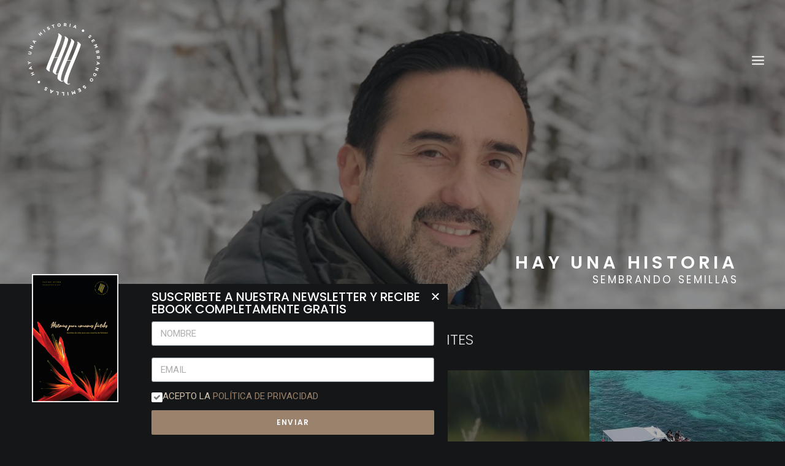

--- FILE ---
content_type: text/html; charset=UTF-8
request_url: https://www.hayunahistoria.com/
body_size: 14393
content:
<!DOCTYPE html>
<html class="no-touch" lang="en-US" xmlns="http://www.w3.org/1999/xhtml">
<head>
<meta http-equiv="Content-Type" content="text/html; charset=UTF-8">
<meta name="viewport" content="width=device-width, initial-scale=1">
<link rel="profile" href="http://gmpg.org/xfn/11">
<link rel="pingback" href="https://www.hayunahistoria.com/xmlrpc.php">
<title>Hay una Historia &#8211; Sembrando Semillas</title>
<link rel='dns-prefetch' href='//fonts.googleapis.com' />
<link rel='dns-prefetch' href='//s.w.org' />
<link rel="alternate" type="application/rss+xml" title="Hay una Historia &raquo; Feed" href="https://www.hayunahistoria.com/feed/" />
<link rel="alternate" type="application/rss+xml" title="Hay una Historia &raquo; Comments Feed" href="https://www.hayunahistoria.com/comments/feed/" />
<link rel="alternate" type="application/rss+xml" title="Hay una Historia &raquo; HuH Comments Feed" href="https://www.hayunahistoria.com/blog/blog-full-width-custom/feed/" />
		<script type="text/javascript">
			window._wpemojiSettings = {"baseUrl":"https:\/\/s.w.org\/images\/core\/emoji\/12.0.0-1\/72x72\/","ext":".png","svgUrl":"https:\/\/s.w.org\/images\/core\/emoji\/12.0.0-1\/svg\/","svgExt":".svg","source":{"concatemoji":"https:\/\/www.hayunahistoria.com\/wp-includes\/js\/wp-emoji-release.min.js?ver=5.3.20"}};
			!function(e,a,t){var n,r,o,i=a.createElement("canvas"),p=i.getContext&&i.getContext("2d");function s(e,t){var a=String.fromCharCode;p.clearRect(0,0,i.width,i.height),p.fillText(a.apply(this,e),0,0);e=i.toDataURL();return p.clearRect(0,0,i.width,i.height),p.fillText(a.apply(this,t),0,0),e===i.toDataURL()}function c(e){var t=a.createElement("script");t.src=e,t.defer=t.type="text/javascript",a.getElementsByTagName("head")[0].appendChild(t)}for(o=Array("flag","emoji"),t.supports={everything:!0,everythingExceptFlag:!0},r=0;r<o.length;r++)t.supports[o[r]]=function(e){if(!p||!p.fillText)return!1;switch(p.textBaseline="top",p.font="600 32px Arial",e){case"flag":return s([127987,65039,8205,9895,65039],[127987,65039,8203,9895,65039])?!1:!s([55356,56826,55356,56819],[55356,56826,8203,55356,56819])&&!s([55356,57332,56128,56423,56128,56418,56128,56421,56128,56430,56128,56423,56128,56447],[55356,57332,8203,56128,56423,8203,56128,56418,8203,56128,56421,8203,56128,56430,8203,56128,56423,8203,56128,56447]);case"emoji":return!s([55357,56424,55356,57342,8205,55358,56605,8205,55357,56424,55356,57340],[55357,56424,55356,57342,8203,55358,56605,8203,55357,56424,55356,57340])}return!1}(o[r]),t.supports.everything=t.supports.everything&&t.supports[o[r]],"flag"!==o[r]&&(t.supports.everythingExceptFlag=t.supports.everythingExceptFlag&&t.supports[o[r]]);t.supports.everythingExceptFlag=t.supports.everythingExceptFlag&&!t.supports.flag,t.DOMReady=!1,t.readyCallback=function(){t.DOMReady=!0},t.supports.everything||(n=function(){t.readyCallback()},a.addEventListener?(a.addEventListener("DOMContentLoaded",n,!1),e.addEventListener("load",n,!1)):(e.attachEvent("onload",n),a.attachEvent("onreadystatechange",function(){"complete"===a.readyState&&t.readyCallback()})),(n=t.source||{}).concatemoji?c(n.concatemoji):n.wpemoji&&n.twemoji&&(c(n.twemoji),c(n.wpemoji)))}(window,document,window._wpemojiSettings);
		</script>
		<style type="text/css">
img.wp-smiley,
img.emoji {
	display: inline !important;
	border: none !important;
	box-shadow: none !important;
	height: 1em !important;
	width: 1em !important;
	margin: 0 .07em !important;
	vertical-align: -0.1em !important;
	background: none !important;
	padding: 0 !important;
}
</style>
	<link rel='stylesheet' id='layerslider-css'  href='https://www.hayunahistoria.com/wp-content/plugins/LayerSlider/static/layerslider/css/layerslider.css?ver=6.10.2' type='text/css' media='all' />
<link rel='stylesheet' id='wp-block-library-css'  href='https://www.hayunahistoria.com/wp-includes/css/dist/block-library/style.min.css?ver=5.3.20' type='text/css' media='all' />
<link rel='stylesheet' id='contact-form-7-css'  href='https://www.hayunahistoria.com/wp-content/plugins/contact-form-7/includes/css/styles.css?ver=5.1.7' type='text/css' media='all' />
<link rel='stylesheet' id='rs-plugin-settings-css'  href='https://www.hayunahistoria.com/wp-content/plugins/revslider/public/assets/css/rs6.css?ver=6.2.2' type='text/css' media='all' />
<style id='rs-plugin-settings-inline-css' type='text/css'>
#rs-demo-id {}
</style>
<link rel='stylesheet' id='uncodefont-google-css'  href='//fonts.googleapis.com/css?family=Poppins%3A300%2Cregular%2C500%2C600%2C700%7CDroid+Serif%3Aregular%2Citalic%2C700%2C700italic%7CPlayfair+Display%3Aregular%2Citalic%2C700%2C700italic%2C900%2C900italic%7CRoboto%3A100%2C100italic%2C300%2C300italic%2Cregular%2Citalic%2C500%2C500italic%2C700%2C700italic%2C900%2C900italic%7CQuicksand%3A300%2Cregular%2C500%2C700%7CLora%3Aregular%2Citalic%2C700%2C700italic%7CRoboto+Condensed%3A300%2C300italic%2Cregular%2Citalic%2C700%2C700italic&#038;subset=devanagari%2Clatin-ext%2Clatin%2Ccyrillic%2Cvietnamese%2Cgreek%2Ccyrillic-ext%2Cgreek-ext&#038;ver=2.2.4' type='text/css' media='all' />
<link rel='stylesheet' id='uncode-privacy-css'  href='https://www.hayunahistoria.com/wp-content/plugins/uncode-privacy/assets/css/uncode-privacy-public.css?ver=2.1.1' type='text/css' media='all' />
<link rel='stylesheet' id='elementor-icons-css'  href='https://www.hayunahistoria.com/wp-content/plugins/elementor/assets/lib/eicons/css/elementor-icons.min.css?ver=5.6.2' type='text/css' media='all' />
<link rel='stylesheet' id='elementor-animations-css'  href='https://www.hayunahistoria.com/wp-content/plugins/elementor/assets/lib/animations/animations.min.css?ver=2.9.8' type='text/css' media='all' />
<link rel='stylesheet' id='elementor-frontend-css'  href='https://www.hayunahistoria.com/wp-content/plugins/elementor/assets/css/frontend.min.css?ver=2.9.8' type='text/css' media='all' />
<link rel='stylesheet' id='elementor-pro-css'  href='https://www.hayunahistoria.com/wp-content/plugins/elementor-pro/assets/css/frontend.min.css?ver=2.9.3' type='text/css' media='all' />
<link rel='stylesheet' id='elementor-global-css'  href='https://www.hayunahistoria.com/wp-content/uploads/elementor/css/global.css?ver=1588725645' type='text/css' media='all' />
<link rel='stylesheet' id='elementor-post-83606-css'  href='https://www.hayunahistoria.com/wp-content/uploads/elementor/css/post-83606.css?ver=1588798403' type='text/css' media='all' />
<link rel='stylesheet' id='uncode-style-css'  href='https://www.hayunahistoria.com/wp-content/themes/uncode/library/css/style.css?ver=1087324643' type='text/css' media='all' />
<style id='uncode-style-inline-css' type='text/css'>

@media (max-width: 959px) { .navbar-brand > * { height: 140px !important;}}
@media (min-width: 960px) { .limit-width { max-width: 1200px; margin: auto;}}
.menu-primary ul.menu-smart > li > a, .menu-primary ul.menu-smart li.dropdown > a, .menu-primary ul.menu-smart li.mega-menu > a, .vmenu-container ul.menu-smart > li > a, .vmenu-container ul.menu-smart li.dropdown > a { text-transform: uppercase; }
</style>
<link rel='stylesheet' id='uncode-icons-css'  href='https://www.hayunahistoria.com/wp-content/themes/uncode/library/css/uncode-icons.css?ver=1087324643' type='text/css' media='all' />
<link rel='stylesheet' id='uncode-custom-style-css'  href='https://www.hayunahistoria.com/wp-content/themes/uncode/library/css/style-custom.css?ver=1087324643' type='text/css' media='all' />
<link rel='stylesheet' id='google-fonts-1-css'  href='https://fonts.googleapis.com/css?family=Roboto%3A100%2C100italic%2C200%2C200italic%2C300%2C300italic%2C400%2C400italic%2C500%2C500italic%2C600%2C600italic%2C700%2C700italic%2C800%2C800italic%2C900%2C900italic%7CRoboto+Slab%3A100%2C100italic%2C200%2C200italic%2C300%2C300italic%2C400%2C400italic%2C500%2C500italic%2C600%2C600italic%2C700%2C700italic%2C800%2C800italic%2C900%2C900italic%7CPoppins%3A100%2C100italic%2C200%2C200italic%2C300%2C300italic%2C400%2C400italic%2C500%2C500italic%2C600%2C600italic%2C700%2C700italic%2C800%2C800italic%2C900%2C900italic&#038;ver=5.3.20' type='text/css' media='all' />
<script type='text/javascript'>
/* <![CDATA[ */
var LS_Meta = {"v":"6.10.2"};
/* ]]> */
</script>
<script type='text/javascript' src='https://www.hayunahistoria.com/wp-content/plugins/LayerSlider/static/layerslider/js/greensock.js?ver=1.19.0'></script>
<script type='text/javascript' src='https://www.hayunahistoria.com/wp-includes/js/jquery/jquery.js?ver=1.12.4-wp'></script>
<script type='text/javascript' src='https://www.hayunahistoria.com/wp-includes/js/jquery/jquery-migrate.min.js?ver=1.4.1'></script>
<script type='text/javascript' src='https://www.hayunahistoria.com/wp-content/plugins/LayerSlider/static/layerslider/js/layerslider.kreaturamedia.jquery.js?ver=6.10.2'></script>
<script type='text/javascript' src='https://www.hayunahistoria.com/wp-content/plugins/LayerSlider/static/layerslider/js/layerslider.transitions.js?ver=6.10.2'></script>
<script type='text/javascript' src='https://www.hayunahistoria.com/wp-content/plugins/revslider/public/assets/js/rbtools.min.js?ver=6.0'></script>
<script type='text/javascript' src='https://www.hayunahistoria.com/wp-content/plugins/revslider/public/assets/js/rs6.min.js?ver=6.2.2'></script>
<script type='text/javascript' src='/wp-content/themes/uncode/library/js/ai-uncode.js' id='uncodeAI' data-home='/' data-path='/' data-breakpoints-images='258,516,720,1032,1440,2064,2880'></script>
<script type='text/javascript'>
/* <![CDATA[ */
var SiteParameters = {"days":"days","hours":"hours","minutes":"minutes","seconds":"seconds","constant_scroll":"on","scroll_speed":"2","parallax_factor":"0.25","loading":"Loading\u2026","slide_name":"slide","slide_footer":"footer","ajax_url":"https:\/\/www.hayunahistoria.com\/wp-admin\/admin-ajax.php","nonce_adaptive_images":"da0632343c","enable_debug":"","block_mobile_videos":"","is_frontend_editor":"","mobile_parallax_allowed":"","wireframes_plugin_active":"1"};
/* ]]> */
</script>
<script type='text/javascript' src='https://www.hayunahistoria.com/wp-content/themes/uncode/library/js/init.js?ver=1087324643'></script>
<meta name="generator" content="Powered by LayerSlider 6.10.2 - Multi-Purpose, Responsive, Parallax, Mobile-Friendly Slider Plugin for WordPress." />
<!-- LayerSlider updates and docs at: https://layerslider.kreaturamedia.com -->
<link rel='https://api.w.org/' href='https://www.hayunahistoria.com/wp-json/' />
<link rel="EditURI" type="application/rsd+xml" title="RSD" href="https://www.hayunahistoria.com/xmlrpc.php?rsd" />
<link rel="wlwmanifest" type="application/wlwmanifest+xml" href="https://www.hayunahistoria.com/wp-includes/wlwmanifest.xml" /> 
<meta name="generator" content="WordPress 5.3.20" />
<link rel="canonical" href="https://www.hayunahistoria.com/" />
<link rel='shortlink' href='https://www.hayunahistoria.com/' />
<link rel="alternate" type="application/json+oembed" href="https://www.hayunahistoria.com/wp-json/oembed/1.0/embed?url=https%3A%2F%2Fwww.hayunahistoria.com%2F" />
<link rel="alternate" type="text/xml+oembed" href="https://www.hayunahistoria.com/wp-json/oembed/1.0/embed?url=https%3A%2F%2Fwww.hayunahistoria.com%2F&#038;format=xml" />
<style type="text/css">.recentcomments a{display:inline !important;padding:0 !important;margin:0 !important;}</style><meta name="generator" content="Powered by Slider Revolution 6.2.2 - responsive, Mobile-Friendly Slider Plugin for WordPress with comfortable drag and drop interface." />
<link rel="icon" href="https://www.hayunahistoria.com/wp-content/uploads/2020/04/logo_dorado.svg" sizes="32x32" />
<link rel="icon" href="https://www.hayunahistoria.com/wp-content/uploads/2020/04/logo_dorado.svg" sizes="192x192" />
<link rel="apple-touch-icon-precomposed" href="https://www.hayunahistoria.com/wp-content/uploads/2020/04/logo_dorado.svg" />
<meta name="msapplication-TileImage" content="https://www.hayunahistoria.com/wp-content/uploads/2020/04/logo_dorado.svg" />
<script type="text/javascript">function setREVStartSize(e){			
			try {								
				var pw = document.getElementById(e.c).parentNode.offsetWidth,
					newh;
				pw = pw===0 || isNaN(pw) ? window.innerWidth : pw;
				e.tabw = e.tabw===undefined ? 0 : parseInt(e.tabw);
				e.thumbw = e.thumbw===undefined ? 0 : parseInt(e.thumbw);
				e.tabh = e.tabh===undefined ? 0 : parseInt(e.tabh);
				e.thumbh = e.thumbh===undefined ? 0 : parseInt(e.thumbh);
				e.tabhide = e.tabhide===undefined ? 0 : parseInt(e.tabhide);
				e.thumbhide = e.thumbhide===undefined ? 0 : parseInt(e.thumbhide);
				e.mh = e.mh===undefined || e.mh=="" || e.mh==="auto" ? 0 : parseInt(e.mh,0);		
				if(e.layout==="fullscreen" || e.l==="fullscreen") 						
					newh = Math.max(e.mh,window.innerHeight);				
				else{					
					e.gw = Array.isArray(e.gw) ? e.gw : [e.gw];
					for (var i in e.rl) if (e.gw[i]===undefined || e.gw[i]===0) e.gw[i] = e.gw[i-1];					
					e.gh = e.el===undefined || e.el==="" || (Array.isArray(e.el) && e.el.length==0)? e.gh : e.el;
					e.gh = Array.isArray(e.gh) ? e.gh : [e.gh];
					for (var i in e.rl) if (e.gh[i]===undefined || e.gh[i]===0) e.gh[i] = e.gh[i-1];
										
					var nl = new Array(e.rl.length),
						ix = 0,						
						sl;					
					e.tabw = e.tabhide>=pw ? 0 : e.tabw;
					e.thumbw = e.thumbhide>=pw ? 0 : e.thumbw;
					e.tabh = e.tabhide>=pw ? 0 : e.tabh;
					e.thumbh = e.thumbhide>=pw ? 0 : e.thumbh;					
					for (var i in e.rl) nl[i] = e.rl[i]<window.innerWidth ? 0 : e.rl[i];
					sl = nl[0];									
					for (var i in nl) if (sl>nl[i] && nl[i]>0) { sl = nl[i]; ix=i;}															
					var m = pw>(e.gw[ix]+e.tabw+e.thumbw) ? 1 : (pw-(e.tabw+e.thumbw)) / (e.gw[ix]);					

					newh =  (e.type==="carousel" && e.justify==="true" ? e.gh[ix] : (e.gh[ix] * m)) + (e.tabh + e.thumbh);
				}			
				
				if(window.rs_init_css===undefined) window.rs_init_css = document.head.appendChild(document.createElement("style"));					
				document.getElementById(e.c).height = newh;
				window.rs_init_css.innerHTML += "#"+e.c+"_wrapper { height: "+newh+"px }";				
			} catch(e){
				console.log("Failure at Presize of Slider:" + e)
			}					   
		  };</script>
<noscript><style> .wpb_animate_when_almost_visible { opacity: 1; }</style></noscript></head>
<body class="home page-template-default page page-id-4315 page-child parent-pageid-36645  style-color-wayh-bg hormenu-position-left header-full-width vmenu-center vmenu-top vmenu-middle menu-overlay main-center-align menu-mobile-animated menu-mobile-transparent mobile-parallax-not-allowed ilb-no-bounce unreg uncode-logo-mobile wpb-js-composer js-comp-ver-6.1.0 vc_responsive elementor-default elementor-kit-83589" data-border="0">
		<div class="body-borders" data-border="0"><div class="top-border body-border-shadow"></div><div class="right-border body-border-shadow"></div><div class="bottom-border body-border-shadow"></div><div class="left-border body-border-shadow"></div><div class="top-border style-light-bg"></div><div class="right-border style-light-bg"></div><div class="bottom-border style-light-bg"></div><div class="left-border style-light-bg"></div></div>	<div class="box-wrapper">
		<div class="box-container">
		<script type="text/javascript">UNCODE.initBox();</script>
		<div class="menu-wrapper">
													<div id="masthead" class="navbar menu-primary menu-light submenu-dark menu-transparent menu-add-padding style-light-original menu-absolute menu-with-logo">
														<div class="menu-container style-color-xsdn-bg menu-no-borders">
															<div class="row-menu row-offcanvas">
																<div class="row-menu-inner row-brand menu-horizontal-inner"><div id="logo-container-mobile" class="col-lg-0 logo-container middle">
																		<div id="main-logo" class="navbar-header style-light">
																			<a href="https://www.hayunahistoria.com/" class="navbar-brand" data-minheight="14"><div class="logo-image main-logo  logo-light" data-maxheight="140" style="height: 140px;"><img src="https://www.hayunahistoria.com/wp-content/uploads/2020/04/logo_azul.svg" alt="logo" width="1" height="1" class="img-responsive" /></div><div class="logo-image main-logo  logo-dark" data-maxheight="140" style="height: 140px;display:none;"><img src="https://www.hayunahistoria.com/wp-content/uploads/2020/04/logo_blanco.svg" alt="logo" width="1" height="1" class="img-responsive" /></div><div class="logo-image mobile-logo logo-light" data-maxheight="140" style="height: 140px;"><img src="https://www.hayunahistoria.com/wp-content/uploads/2020/04/logo_azul.svg" alt="logo" width="1" height="1" class="img-responsive" /></div><div class="logo-image mobile-logo logo-dark" data-maxheight="140" style="height: 140px;display:none;"><img src="https://www.hayunahistoria.com/wp-content/uploads/2020/04/logo_blanco.svg" alt="logo" width="1" height="1" class="img-responsive" /></div></a>
																		</div>
																	</div>
																	<div class="mmb-container"><div class="mobile-menu-button 5 menu-button-overlay no-toggle mobile-menu-button-light lines-button x2 trigger-overlay" data-area="menu" data-container="main-container"><span class="lines"></span></div></div></div>
															</div>
														</div>
													</div>
												</div><div class="overlay overlay-sequential style-light-bg overlay-menu" data-area="menu" data-container="main-container">
														<div class="main-header">
															<div class="vmenu-container menu-container style-light menu-primary menu-light submenu-light menu-transparent style-light-original">
																<div class="row row-parent">
																	<div class="row-inner">
																		<div class="menu-sidebar main-menu-container">
																			<div class="navbar-main">
																				<div class="menu-sidebar-inner">
																					<div class="menu-accordion"><ul id="menu-menu-principal-1" class="menu-primary-inner menu-smart sm sm-vertical"><li class="menu-item menu-item-type-post_type menu-item-object-page menu-item-83374 menu-item-link"><a title="acerca de" href="https://www.hayunahistoria.com/acerca-de/">acerca de<i class="fa fa-angle-right fa-dropdown"></i></a></li>
<li class="menu-item menu-item-type-post_type menu-item-object-page menu-item-83414 menu-item-link"><a title="Libros" href="https://www.hayunahistoria.com/libros/">Libros<i class="fa fa-angle-right fa-dropdown"></i></a></li>
<li class="menu-item menu-item-type-post_type menu-item-object-page menu-item-83420 menu-item-link"><a title="Contáctenos" href="https://www.hayunahistoria.com/contactenos/">Contáctenos<i class="fa fa-angle-right fa-dropdown"></i></a></li>
</ul></div><div class="menu-accordion"><ul class="menu-smart sm sm-vertical menu-smart-social"><li class="menu-item-link social-icon tablet-hidden mobile-hidden social-816565"><a href="https://www.facebook.com/hayunahistoria/" class="social-menu-link" target="_blank"><i class="fa fa-social-facebook"></i></a></li><li class="menu-item-link social-icon tablet-hidden mobile-hidden social-851253"><a href="https://www.instagram.com/hayunahistoria" class="social-menu-link" target="_blank"><i class="fa fa-instagram"></i></a></li><li class="menu-item-link social-icon tablet-hidden mobile-hidden social-172261"><a href="https://www.youtube.com/c/HayunaHistoria" class="social-menu-link" target="_blank"><i class="fa fa-youtube-play"></i></a></li></ul></div></div>
																			</div>
													 					</div>
																	</div>
																</div>
															</div>
														</div>
													</div>
													<div class="mmb-container mmb-container-overlay mobile-hidden tablet-hidden"><div class="mobile-menu-button 6 menu-button-overlay mobile-menu-button-light lines-button x2 overlay-close" data-area="menu" data-container="main-container"><span class="lines"></span></div></div>			<script type="text/javascript">UNCODE.fixMenuHeight();</script>
			<div class="main-wrapper">
				<div class="main-container">
					<div class="page-wrapper">
						<div class="sections-container">

	<div id="fb-root"></div>
		<script async defer crossorigin="anonymous" src="https://connect.facebook.net/es_LA/sdk.js#xfbml=1&version=v7.0&appId=165110778159279&autoLogAppEvents=1"></script><div id="page-header"><div class="header-wrapper header-uncode-block header-scroll-opacity">
									<div data-parent="true" class="vc_row style-color-wayh-bg row-container with-kburns"><div class="row-background background-element">
											<div class="background-wrapper">
												<div class="background-inner adaptive-async" style="background-image: url(https://www.hayunahistoria.com/wp-content/uploads/2019/01/img_portada-uai-258x89.png);background-repeat: no-repeat;background-position: center center;background-attachment: scroll;background-size: cover;" data-uniqueid="83243-668586" data-guid="https://www.hayunahistoria.com/wp-content/uploads/2019/01/img_portada.png" data-path="2019/01/img_portada.png" data-width="1430" data-height="493" data-singlew="12" data-singleh="null" data-crop=""></div>
												<div class="block-bg-overlay style-color-wayh-bg" style="opacity: 0.5;"></div>
											</div>
										</div><div class="row triple-top-padding single-bottom-padding single-h-padding limit-width row-parent row-header" data-height-ratio="70"><div class="wpb_row row-inner"><div class="wpb_column pos-bottom pos-right align_right align_right_tablet align_left_mobile column_parent col-lg-12 col-sm-16 one-internal-gutter"><div class="uncol style-dark font-850707"  ><div class="uncoltable"><div class="uncell no-block-padding"><div class="uncont"><div class="vc_custom_heading_wrap "><div class="heading-text el-text bottom-t-top animate_when_almost_visible" data-delay="400"><h1 class="font-850707 h2 fontheight-161249 fontspace-210350 font-weight-600" ><span>HAY UNA HISTORIA</span></h1></div><div class="clear"></div></div><div class="vc_custom_heading_wrap demo-subheading"><div class="heading-text el-text bottom-t-top animate_when_almost_visible" data-delay="800" data-speed="800"><h2 class="font-762333 h5 fontheight-179065 fontspace-210350 font-weight-400" ><span>SEMBRANDO SEMILLAS</span></h2></div><div class="clear"></div></div></div></div></div></div></div><script id="script-189209" data-row="script-189209" type="text/javascript" class="vc_controls">UNCODE.initRow(document.getElementById("script-189209"));</script></div></div></div>
<div class="header-scrolldown style-light"><i class="fa fa-angle-down"></i></div></div></div><script type="text/javascript">UNCODE.initHeader();</script><article id="post-4315" class="page-body style-color-xsdn-bg post-4315 page type-page status-publish hentry">
						<div class="post-wrapper">
							<div class="post-body"><div class="post-content un-no-sidebar-layout"><div data-parent="true" class="vc_row style-color-wayh-bg row-container"><div class="row limit-width row-parent"><div class="wpb_row row-inner"><div class="wpb_column pos-top pos-center align_left column_parent col-lg-4 single-internal-gutter"><div class="uncol style-light"  ><div class="uncoltable"><div class="uncell no-block-padding"><div class="uncont"></div></div></div></div></div><div class="wpb_column pos-top pos-center align_center column_parent col-lg-4 single-internal-gutter"><div class="uncol style-light"  ><div class="uncoltable"><div class="uncell no-block-padding"><div class="uncont"><div class="vc_custom_heading_wrap "><div class="heading-text el-text top-t-bottom animate_when_almost_visible" data-delay="800" data-speed="600"><h2 class="font-850707 h3 font-weight-300 text-color-uydo-color" ><span>VIDEOS MÁS RECIENTES</span></h2></div><div class="clear"></div></div></div></div></div></div></div><div class="wpb_column pos-top pos-center align_left column_parent col-lg-4 single-internal-gutter"><div class="uncol style-light"  ><div class="uncoltable"><div class="uncell no-block-padding"><div class="uncont"></div></div></div></div></div><script id="script-310038" data-row="script-310038" type="text/javascript" class="vc_controls">UNCODE.initRow(document.getElementById("script-310038"));</script></div></div></div><div data-parent="true" class="vc_row style-color-wayh-bg row-container"><div class="row no-top-padding no-bottom-padding no-h-padding full-width row-parent"><div class="wpb_row row-inner"><div class="wpb_column pos-top pos-center align_left column_parent col-lg-12 single-internal-gutter"><div class="uncol style-light font-850707"  ><div class="uncoltable"><div class="uncell no-block-padding"><div class="uncont"><div id="index-5" class="isotope-system isotope-general-light">
									<div class="isotope-wrapper no-gutter">
			<div class="isotope-container isotope-layout style-metro isotope-pagination" data-type="metro" data-layout="packery" data-lg="700" data-md="700" data-sm="700" data-vp-height="1">
		<div class="tmb tmb-iso-w3 tmb-iso-h75 tmb-light tmb-overlay-gradient-bottom tmb-text-showed tmb-overlay-text-anim tmb-reveal-bottom tmb-overlay-showed tmb-overlay-anim tmb-overlay-text-reduced tmb-overlay-left tmb-overlay-bottom tmb-overlay-text-left tmb-text-space-reduced tmb-image-anim tmb-entry-title-uppercase  grid-cat-1 tmb-id-83725 tmb-media-first tmb-media-last tmb-content-overlay tmb-no-bg">
						<div class="t-inside animate_when_almost_visible zoom-in" data-delay="200"><div class="t-entry-visual"><div class="t-entry-visual-tc"><div class="t-entry-visual-cont"><a tabindex="-1" href="https://youtu.be/BKYNDOceb2I#new_tab" target="_self" data-lb-index="0"><div class="t-entry-visual-overlay"><div class="t-entry-visual-overlay-in style-dark-bg" style="opacity: 0.35;"></div></div>
									<div class="t-overlay-wrap">
										<div class="t-overlay-inner">
											<div class="t-overlay-content">
												<div class="t-overlay-text single-block-padding"><div class="t-entry"><h2 class="t-entry-title font-850707 h2 fontheight-179065 fontspace-111509">LA HISTORIA DE TU VIDA, ¿QUÉ TIENES PARA CONTAR?</h2><i class="fa fa-youtube-play t-icon-size-lg t-overlay-icon"></i></div></div></div></div></div><div class="t-background-cover adaptive-async" style="background-image:url('https://www.hayunahistoria.com/wp-content/uploads/2020/05/bg_que-tienes-uai-258x145.png')" data-uniqueid="83726-188516" data-guid="https://www.hayunahistoria.com/wp-content/uploads/2020/05/bg_que-tienes.png" data-path="2020/05/bg_que-tienes.png" data-width="1280" data-height="720" data-singlew="12" data-singleh="" data-crop="1" data-fixed=""></div></a></div>
				</div>
			</div></div>
					</div><div class="tmb tmb-iso-w3 tmb-iso-h50 tmb-light tmb-overlay-gradient-bottom tmb-text-showed tmb-overlay-text-anim tmb-reveal-bottom tmb-overlay-showed tmb-overlay-anim tmb-overlay-text-reduced tmb-overlay-left tmb-overlay-bottom tmb-overlay-text-left tmb-text-space-reduced tmb-image-anim tmb-entry-title-uppercase  grid-cat-1 tmb-id-83719 tmb-media-first tmb-media-last tmb-content-overlay tmb-no-bg">
						<div class="t-inside animate_when_almost_visible zoom-in" data-delay="200"><div class="t-entry-visual"><div class="t-entry-visual-tc"><div class="t-entry-visual-cont"><a tabindex="-1" href="https://youtu.be/EJ3KtBC9k_g#new_tab" target="_self" data-lb-index="1"><div class="t-entry-visual-overlay"><div class="t-entry-visual-overlay-in style-dark-bg" style="opacity: 0.35;"></div></div>
									<div class="t-overlay-wrap">
										<div class="t-overlay-inner">
											<div class="t-overlay-content">
												<div class="t-overlay-text single-block-padding"><div class="t-entry"><h2 class="t-entry-title font-850707 h2 fontheight-179065 fontspace-111509">HISTORIA: EL CAMINANTE SIN RUMBO</h2><i class="fa fa-youtube-play t-icon-size-lg t-overlay-icon"></i></div></div></div></div></div><div class="t-background-cover adaptive-async" style="background-image:url('https://www.hayunahistoria.com/wp-content/uploads/2020/05/bg_mini_elcaminante-uai-258x145.png')" data-uniqueid="83720-127348" data-guid="https://www.hayunahistoria.com/wp-content/uploads/2020/05/bg_mini_elcaminante.png" data-path="2020/05/bg_mini_elcaminante.png" data-width="1280" data-height="720" data-singlew="12" data-singleh="" data-crop="1" data-fixed=""></div></a></div>
				</div>
			</div></div>
					</div><div class="tmb tmb-iso-w3 tmb-iso-h75 tmb-light tmb-overlay-gradient-bottom tmb-text-showed tmb-overlay-text-anim tmb-reveal-bottom tmb-overlay-showed tmb-overlay-anim tmb-overlay-text-reduced tmb-overlay-left tmb-overlay-bottom tmb-overlay-text-left tmb-text-space-reduced tmb-image-anim tmb-entry-title-uppercase  grid-cat-1 tmb-id-83699 tmb-media-first tmb-media-last tmb-content-overlay tmb-no-bg">
						<div class="t-inside animate_when_almost_visible zoom-in" data-delay="200"><div class="t-entry-visual"><div class="t-entry-visual-tc"><div class="t-entry-visual-cont"><a tabindex="-1" href="https://youtu.be/f-AX2mil1nQ#new_tab" target="_self" data-lb-index="2"><div class="t-entry-visual-overlay"><div class="t-entry-visual-overlay-in style-dark-bg" style="opacity: 0.35;"></div></div>
									<div class="t-overlay-wrap">
										<div class="t-overlay-inner">
											<div class="t-overlay-content">
												<div class="t-overlay-text single-block-padding"><div class="t-entry"><h2 class="t-entry-title font-850707 h2 fontheight-179065 fontspace-111509">LA SIEMBRA Y LA COSECHA</h2><i class="fa fa-youtube-play t-icon-size-lg t-overlay-icon"></i></div></div></div></div></div><div class="t-background-cover adaptive-async" style="background-image:url('https://www.hayunahistoria.com/wp-content/uploads/2020/05/lasiembra-cosecha-uai-258x179.png')" data-uniqueid="83700-144112" data-guid="https://www.hayunahistoria.com/wp-content/uploads/2020/05/lasiembra-cosecha.png" data-path="2020/05/lasiembra-cosecha.png" data-width="2064" data-height="1433" data-singlew="12" data-singleh="" data-crop="1" data-fixed=""></div></a></div>
				</div>
			</div></div>
					</div><div class="tmb tmb-iso-w3 tmb-iso-h50 tmb-light tmb-overlay-gradient-bottom tmb-text-showed tmb-overlay-text-anim tmb-reveal-bottom tmb-overlay-showed tmb-overlay-anim tmb-overlay-text-reduced tmb-overlay-left tmb-overlay-bottom tmb-overlay-text-left tmb-text-space-reduced tmb-image-anim tmb-entry-title-uppercase  grid-cat-1 tmb-id-83585 tmb-media-first tmb-media-last tmb-content-overlay tmb-no-bg">
						<div class="t-inside animate_when_almost_visible zoom-in" data-delay="200"><div class="t-entry-visual"><div class="t-entry-visual-tc"><div class="t-entry-visual-cont"><a tabindex="-1" href="https://youtu.be/z7keS0yF8bI#new_tab" target="_self" data-lb-index="3"><div class="t-entry-visual-overlay"><div class="t-entry-visual-overlay-in style-dark-bg" style="opacity: 0.35;"></div></div>
									<div class="t-overlay-wrap">
										<div class="t-overlay-inner">
											<div class="t-overlay-content">
												<div class="t-overlay-text single-block-padding"><div class="t-entry"><h2 class="t-entry-title font-850707 h2 fontheight-179065 fontspace-111509">Aprende a sorprenderte</h2><i class="fa fa-youtube-play t-icon-size-lg t-overlay-icon"></i></div></div></div></div></div><div class="t-background-cover adaptive-async" style="background-image:url('https://www.hayunahistoria.com/wp-content/uploads/2020/05/web-aprendea-uai-258x258.png')" data-uniqueid="83586-108670" data-guid="https://www.hayunahistoria.com/wp-content/uploads/2020/05/web-aprendea.png" data-path="2020/05/web-aprendea.png" data-width="720" data-height="720" data-singlew="12" data-singleh="" data-crop="1" data-fixed=""></div></a></div>
				</div>
			</div></div>
					</div><div class="tmb tmb-iso-w3 tmb-iso-h75 tmb-light tmb-overlay-gradient-bottom tmb-text-showed tmb-overlay-text-anim tmb-reveal-bottom tmb-overlay-showed tmb-overlay-anim tmb-overlay-text-reduced tmb-overlay-left tmb-overlay-bottom tmb-overlay-text-left tmb-text-space-reduced tmb-image-anim tmb-entry-title-uppercase  grid-cat-1 tmb-id-83562 tmb-media-first tmb-media-last tmb-content-overlay tmb-no-bg">
						<div class="t-inside animate_when_almost_visible zoom-in" data-delay="200"><div class="t-entry-visual"><div class="t-entry-visual-tc"><div class="t-entry-visual-cont"><a tabindex="-1" href="https://youtu.be/coHPitP9Bec#new_tab" target="_self" data-lb-index="4"><div class="t-entry-visual-overlay"><div class="t-entry-visual-overlay-in style-dark-bg" style="opacity: 0.35;"></div></div>
									<div class="t-overlay-wrap">
										<div class="t-overlay-inner">
											<div class="t-overlay-content">
												<div class="t-overlay-text single-block-padding"><div class="t-entry"><h2 class="t-entry-title font-850707 h2 fontheight-179065 fontspace-111509">¿Por qué deberías escuchar con atención?</h2><i class="fa fa-youtube-play t-icon-size-lg t-overlay-icon"></i></div></div></div></div></div><div class="t-background-cover adaptive-async" style="background-image:url('https://www.hayunahistoria.com/wp-content/uploads/2020/04/web-porquedeberia-uai-258x145.png')" data-uniqueid="83565-737514" data-guid="https://www.hayunahistoria.com/wp-content/uploads/2020/04/web-porquedeberia.png" data-path="2020/04/web-porquedeberia.png" data-width="1280" data-height="720" data-singlew="12" data-singleh="" data-crop="1" data-fixed=""></div></a></div>
				</div>
			</div></div>
					</div><div class="tmb tmb-iso-w3 tmb-iso-h50 tmb-light tmb-overlay-gradient-bottom tmb-text-showed tmb-overlay-text-anim tmb-reveal-bottom tmb-overlay-showed tmb-overlay-anim tmb-overlay-text-reduced tmb-overlay-left tmb-overlay-bottom tmb-overlay-text-left tmb-text-space-reduced tmb-image-anim tmb-entry-title-uppercase  grid-cat-1 tmb-id-83487 tmb-media-first tmb-media-last tmb-content-overlay tmb-no-bg">
						<div class="t-inside animate_when_almost_visible zoom-in" data-delay="200"><div class="t-entry-visual"><div class="t-entry-visual-tc"><div class="t-entry-visual-cont"><a tabindex="-1" href="https://youtu.be/xT5Hyb2xug4#new_tab" target="_self" data-lb-index="5"><div class="t-entry-visual-overlay"><div class="t-entry-visual-overlay-in style-dark-bg" style="opacity: 0.35;"></div></div>
									<div class="t-overlay-wrap">
										<div class="t-overlay-inner">
											<div class="t-overlay-content">
												<div class="t-overlay-text single-block-padding"><div class="t-entry"><h2 class="t-entry-title font-850707 h2 fontheight-179065 fontspace-111509">El poder del enfoque</h2><i class="fa fa-youtube-play t-icon-size-lg t-overlay-icon"></i></div></div></div></div></div><div class="t-background-cover adaptive-async" style="background-image:url('https://www.hayunahistoria.com/wp-content/uploads/2020/04/huh-elpoder-uai-258x258.png')" data-uniqueid="83488-205105" data-guid="https://www.hayunahistoria.com/wp-content/uploads/2020/04/huh-elpoder.png" data-path="2020/04/huh-elpoder.png" data-width="640" data-height="640" data-singlew="12" data-singleh="" data-crop="1" data-fixed=""></div></a></div>
				</div>
			</div></div>
					</div><div class="tmb tmb-iso-w3 tmb-iso-h75 tmb-light tmb-overlay-gradient-bottom tmb-text-showed tmb-overlay-text-anim tmb-reveal-bottom tmb-overlay-showed tmb-overlay-anim tmb-overlay-text-reduced tmb-overlay-left tmb-overlay-bottom tmb-overlay-text-left tmb-text-space-reduced tmb-image-anim tmb-entry-title-uppercase  grid-cat-1 tmb-id-83484 tmb-media-first tmb-media-last tmb-content-overlay tmb-no-bg">
						<div class="t-inside animate_when_almost_visible zoom-in" data-delay="200"><div class="t-entry-visual"><div class="t-entry-visual-tc"><div class="t-entry-visual-cont"><a tabindex="-1" href="https://youtu.be/rxwuZfmld_g#new_tab" target="_self" data-lb-index="6"><div class="t-entry-visual-overlay"><div class="t-entry-visual-overlay-in style-dark-bg" style="opacity: 0.35;"></div></div>
									<div class="t-overlay-wrap">
										<div class="t-overlay-inner">
											<div class="t-overlay-content">
												<div class="t-overlay-text single-block-padding"><div class="t-entry"><h2 class="t-entry-title font-850707 h2 fontheight-179065 fontspace-111509">Aprender a desaprender</h2><i class="fa fa-youtube-play t-icon-size-lg t-overlay-icon"></i></div></div></div></div></div><div class="t-background-cover adaptive-async" style="background-image:url('https://www.hayunahistoria.com/wp-content/uploads/2020/04/huh-aprendiendo-uai-258x258.png')" data-uniqueid="83485-154672" data-guid="https://www.hayunahistoria.com/wp-content/uploads/2020/04/huh-aprendiendo.png" data-path="2020/04/huh-aprendiendo.png" data-width="640" data-height="640" data-singlew="12" data-singleh="" data-crop="1" data-fixed=""></div></a></div>
				</div>
			</div></div>
					</div><div class="tmb tmb-iso-w3 tmb-iso-h50 tmb-light tmb-overlay-gradient-bottom tmb-text-showed tmb-overlay-text-anim tmb-reveal-bottom tmb-overlay-showed tmb-overlay-anim tmb-overlay-text-reduced tmb-overlay-left tmb-overlay-bottom tmb-overlay-text-left tmb-text-space-reduced tmb-image-anim tmb-entry-title-uppercase  grid-cat-1 tmb-id-83427 tmb-media-first tmb-media-last tmb-content-overlay tmb-no-bg">
						<div class="t-inside animate_when_almost_visible zoom-in" data-delay="200"><div class="t-entry-visual"><div class="t-entry-visual-tc"><div class="t-entry-visual-cont"><a tabindex="-1" href="https://youtu.be/9Qr7qoqv_fo#new_tab" target="_self" data-lb-index="7"><div class="t-entry-visual-overlay"><div class="t-entry-visual-overlay-in style-dark-bg" style="opacity: 0.35;"></div></div>
									<div class="t-overlay-wrap">
										<div class="t-overlay-inner">
											<div class="t-overlay-content">
												<div class="t-overlay-text single-block-padding"><div class="t-entry"><h2 class="t-entry-title font-850707 h2 fontheight-179065 fontspace-111509">Es posible disfrutar los problemas?</h2><i class="fa fa-youtube-play t-icon-size-lg t-overlay-icon"></i></div></div></div></div></div><div class="t-background-cover adaptive-async" style="background-image:url('https://www.hayunahistoria.com/wp-content/uploads/2020/04/Es_posible_disfrutar-uai-258x258.png')" data-uniqueid="83428-294884" data-guid="https://www.hayunahistoria.com/wp-content/uploads/2020/04/Es_posible_disfrutar.png" data-path="2020/04/Es_posible_disfrutar.png" data-width="640" data-height="640" data-singlew="12" data-singleh="" data-crop="1" data-fixed=""></div></a></div>
				</div>
			</div></div>
					</div><div class="tmb tmb-iso-w3 tmb-iso-h75 tmb-light tmb-overlay-gradient-bottom tmb-text-showed tmb-overlay-text-anim tmb-reveal-bottom tmb-overlay-showed tmb-overlay-anim tmb-overlay-text-reduced tmb-overlay-left tmb-overlay-bottom tmb-overlay-text-left tmb-text-space-reduced tmb-image-anim tmb-entry-title-uppercase  grid-cat-1 tmb-id-83424 tmb-media-first tmb-media-last tmb-content-overlay tmb-no-bg">
						<div class="t-inside animate_when_almost_visible zoom-in" data-delay="200"><div class="t-entry-visual"><div class="t-entry-visual-tc"><div class="t-entry-visual-cont"><a tabindex="-1" href="https://youtu.be/QeQsUVXYEmo#new_tab" target="_self" data-lb-index="8"><div class="t-entry-visual-overlay"><div class="t-entry-visual-overlay-in style-dark-bg" style="opacity: 0.35;"></div></div>
									<div class="t-overlay-wrap">
										<div class="t-overlay-inner">
											<div class="t-overlay-content">
												<div class="t-overlay-text single-block-padding"><div class="t-entry"><h2 class="t-entry-title font-850707 h2 fontheight-179065 fontspace-111509">Como vencer el mal?</h2><i class="fa fa-youtube-play t-icon-size-lg t-overlay-icon"></i></div></div></div></div></div><div class="t-background-cover adaptive-async" style="background-image:url('https://www.hayunahistoria.com/wp-content/uploads/2020/04/vencer_elmal-uai-258x258.png')" data-uniqueid="83425-415518" data-guid="https://www.hayunahistoria.com/wp-content/uploads/2020/04/vencer_elmal.png" data-path="2020/04/vencer_elmal.png" data-width="640" data-height="640" data-singlew="12" data-singleh="" data-crop="1" data-fixed=""></div></a></div>
				</div>
			</div></div>
					</div><div class="tmb tmb-iso-w3 tmb-iso-h50 tmb-light tmb-overlay-gradient-bottom tmb-text-showed tmb-overlay-text-anim tmb-reveal-bottom tmb-overlay-showed tmb-overlay-anim tmb-overlay-text-reduced tmb-overlay-left tmb-overlay-bottom tmb-overlay-text-left tmb-text-space-reduced tmb-image-anim tmb-entry-title-uppercase  grid-cat-1 tmb-id-83338 tmb-media-first tmb-media-last tmb-content-overlay tmb-no-bg">
						<div class="t-inside animate_when_almost_visible zoom-in" data-delay="200"><div class="t-entry-visual"><div class="t-entry-visual-tc"><div class="t-entry-visual-cont"><a tabindex="-1" href="https://youtu.be/TegtK7G-Q3E#new_tab" target="_self" data-lb-index="9"><div class="t-entry-visual-overlay"><div class="t-entry-visual-overlay-in style-dark-bg" style="opacity: 0.35;"></div></div>
									<div class="t-overlay-wrap">
										<div class="t-overlay-inner">
											<div class="t-overlay-content">
												<div class="t-overlay-text single-block-padding"><div class="t-entry"><h2 class="t-entry-title font-850707 h2 fontheight-179065 fontspace-111509">Servir antes de liderar</h2><i class="fa fa-youtube-play t-icon-size-lg t-overlay-icon"></i></div></div></div></div></div><div class="t-background-cover adaptive-async" style="background-image:url('https://www.hayunahistoria.com/wp-content/uploads/2020/04/servir_antes-uai-258x258.png')" data-uniqueid="83339-174578" data-guid="https://www.hayunahistoria.com/wp-content/uploads/2020/04/servir_antes.png" data-path="2020/04/servir_antes.png" data-width="640" data-height="640" data-singlew="12" data-singleh="" data-crop="1" data-fixed=""></div></a></div>
				</div>
			</div></div>
					</div><div class="tmb tmb-iso-w3 tmb-iso-h75 tmb-light tmb-overlay-gradient-bottom tmb-text-showed tmb-overlay-text-anim tmb-reveal-bottom tmb-overlay-showed tmb-overlay-anim tmb-overlay-text-reduced tmb-overlay-left tmb-overlay-bottom tmb-overlay-text-left tmb-text-space-reduced tmb-image-anim tmb-entry-title-uppercase  grid-cat-1 tmb-id-83323 tmb-media-first tmb-media-last tmb-content-overlay tmb-no-bg">
						<div class="t-inside animate_when_almost_visible zoom-in" data-delay="200"><div class="t-entry-visual"><div class="t-entry-visual-tc"><div class="t-entry-visual-cont"><a tabindex="-1" href="https://youtu.be/gUOSx_Zy8tU#new_tab" target="_self" data-lb-index="10"><div class="t-entry-visual-overlay"><div class="t-entry-visual-overlay-in style-dark-bg" style="opacity: 0.35;"></div></div>
									<div class="t-overlay-wrap">
										<div class="t-overlay-inner">
											<div class="t-overlay-content">
												<div class="t-overlay-text single-block-padding"><div class="t-entry"><h2 class="t-entry-title font-850707 h2 fontheight-179065 fontspace-111509">Es mejor dar que recibir</h2><i class="fa fa-youtube-play t-icon-size-lg t-overlay-icon"></i></div></div></div></div></div><div class="t-background-cover adaptive-async" style="background-image:url('https://www.hayunahistoria.com/wp-content/uploads/2020/04/esmejor_darquerecibir-uai-258x258.png')" data-uniqueid="83324-539253" data-guid="https://www.hayunahistoria.com/wp-content/uploads/2020/04/esmejor_darquerecibir.png" data-path="2020/04/esmejor_darquerecibir.png" data-width="640" data-height="640" data-singlew="12" data-singleh="" data-crop="1" data-fixed=""></div></a></div>
				</div>
			</div></div>
					</div><div class="tmb tmb-iso-w3 tmb-iso-h50 tmb-light tmb-overlay-gradient-bottom tmb-text-showed tmb-overlay-text-anim tmb-reveal-bottom tmb-overlay-showed tmb-overlay-anim tmb-overlay-text-reduced tmb-overlay-left tmb-overlay-bottom tmb-overlay-text-left tmb-text-space-reduced tmb-image-anim tmb-entry-title-uppercase  grid-cat-1 tmb-id-83319 tmb-media-first tmb-media-last tmb-content-overlay tmb-no-bg">
						<div class="t-inside animate_when_almost_visible zoom-in" data-delay="200"><div class="t-entry-visual"><div class="t-entry-visual-tc"><div class="t-entry-visual-cont"><a tabindex="-1" href="https://youtu.be/INNOTdqgHfI#new_tab" target="_self" data-lb-index="11"><div class="t-entry-visual-overlay"><div class="t-entry-visual-overlay-in style-dark-bg" style="opacity: 0.35;"></div></div>
									<div class="t-overlay-wrap">
										<div class="t-overlay-inner">
											<div class="t-overlay-content">
												<div class="t-overlay-text single-block-padding"><div class="t-entry"><h2 class="t-entry-title font-850707 h2 fontheight-179065 fontspace-111509">Aprendiendo a Amar</h2><i class="fa fa-youtube-play t-icon-size-lg t-overlay-icon"></i></div></div></div></div></div><div class="t-background-cover adaptive-async" style="background-image:url('https://www.hayunahistoria.com/wp-content/uploads/2020/04/aprendiendo_amar-uai-258x258.png')" data-uniqueid="83321-425899" data-guid="https://www.hayunahistoria.com/wp-content/uploads/2020/04/aprendiendo_amar.png" data-path="2020/04/aprendiendo_amar.png" data-width="640" data-height="640" data-singlew="12" data-singleh="" data-crop="1" data-fixed=""></div></a></div>
				</div>
			</div></div>
					</div><div class="tmb tmb-iso-w3 tmb-iso-h75 tmb-light tmb-overlay-gradient-bottom tmb-text-showed tmb-overlay-text-anim tmb-reveal-bottom tmb-overlay-showed tmb-overlay-anim tmb-overlay-text-reduced tmb-overlay-left tmb-overlay-bottom tmb-overlay-text-left tmb-text-space-reduced tmb-image-anim tmb-entry-title-uppercase  grid-cat-1 tmb-id-83316 tmb-media-first tmb-media-last tmb-content-overlay tmb-no-bg">
						<div class="t-inside animate_when_almost_visible zoom-in" data-delay="200"><div class="t-entry-visual"><div class="t-entry-visual-tc"><div class="t-entry-visual-cont"><a tabindex="-1" href="https://youtu.be/Z7JfB1LZDH8#new_tab" target="_self" data-lb-index="12"><div class="t-entry-visual-overlay"><div class="t-entry-visual-overlay-in style-dark-bg" style="opacity: 0.35;"></div></div>
									<div class="t-overlay-wrap">
										<div class="t-overlay-inner">
											<div class="t-overlay-content">
												<div class="t-overlay-text single-block-padding"><div class="t-entry"><h2 class="t-entry-title font-850707 h2 fontheight-179065 fontspace-111509">Conociendo el verdadero amor</h2><i class="fa fa-youtube-play t-icon-size-lg t-overlay-icon"></i></div></div></div></div></div><div class="t-background-cover adaptive-async" style="background-image:url('https://www.hayunahistoria.com/wp-content/uploads/2020/04/conociendo_el_verdadero_amor-uai-258x258.png')" data-uniqueid="83317-807982" data-guid="https://www.hayunahistoria.com/wp-content/uploads/2020/04/conociendo_el_verdadero_amor.png" data-path="2020/04/conociendo_el_verdadero_amor.png" data-width="640" data-height="640" data-singlew="12" data-singleh="" data-crop="1" data-fixed=""></div></a></div>
				</div>
			</div></div>
					</div><div class="tmb tmb-iso-w3 tmb-iso-h50 tmb-light tmb-overlay-gradient-bottom tmb-text-showed tmb-overlay-text-anim tmb-reveal-bottom tmb-overlay-showed tmb-overlay-anim tmb-overlay-text-reduced tmb-overlay-left tmb-overlay-bottom tmb-overlay-text-left tmb-text-space-reduced tmb-image-anim tmb-entry-title-uppercase  grid-cat-76 tmb-id-83313 tmb-media-first tmb-media-last tmb-content-overlay tmb-no-bg">
						<div class="t-inside animate_when_almost_visible zoom-in" data-delay="200"><div class="t-entry-visual"><div class="t-entry-visual-tc"><div class="t-entry-visual-cont"><a tabindex="-1" href="https://youtu.be/V2rugBe6AY8#new_tab" target="_self" data-lb-index="13"><div class="t-entry-visual-overlay"><div class="t-entry-visual-overlay-in style-dark-bg" style="opacity: 0.35;"></div></div>
									<div class="t-overlay-wrap">
										<div class="t-overlay-inner">
											<div class="t-overlay-content">
												<div class="t-overlay-text single-block-padding"><div class="t-entry"><h2 class="t-entry-title font-850707 h2 fontheight-179065 fontspace-111509">Vivir Agradecido, segunda parte!</h2><i class="fa fa-youtube-play t-icon-size-lg t-overlay-icon"></i></div></div></div></div></div><div class="t-background-cover adaptive-async" style="background-image:url('https://www.hayunahistoria.com/wp-content/uploads/2020/04/vivir_agradecido_2parte-uai-258x258.png')" data-uniqueid="83314-156955" data-guid="https://www.hayunahistoria.com/wp-content/uploads/2020/04/vivir_agradecido_2parte.png" data-path="2020/04/vivir_agradecido_2parte.png" data-width="640" data-height="640" data-singlew="12" data-singleh="" data-crop="1" data-fixed=""></div></a></div>
				</div>
			</div></div>
					</div><div class="tmb tmb-iso-w3 tmb-iso-h75 tmb-light tmb-overlay-gradient-bottom tmb-text-showed tmb-overlay-text-anim tmb-reveal-bottom tmb-overlay-showed tmb-overlay-anim tmb-overlay-text-reduced tmb-overlay-left tmb-overlay-bottom tmb-overlay-text-left tmb-text-space-reduced tmb-image-anim tmb-entry-title-uppercase  grid-cat-1 tmb-id-83301 tmb-media-first tmb-media-last tmb-content-overlay tmb-no-bg">
						<div class="t-inside animate_when_almost_visible zoom-in" data-delay="200"><div class="t-entry-visual"><div class="t-entry-visual-tc"><div class="t-entry-visual-cont"><a tabindex="-1" href="https://youtu.be/SJJy8gSe8gM#new_tab" target="_self" data-lb-index="14"><div class="t-entry-visual-overlay"><div class="t-entry-visual-overlay-in style-dark-bg" style="opacity: 0.35;"></div></div>
									<div class="t-overlay-wrap">
										<div class="t-overlay-inner">
											<div class="t-overlay-content">
												<div class="t-overlay-text single-block-padding"><div class="t-entry"><h2 class="t-entry-title font-850707 h2 fontheight-179065 fontspace-111509">Vivir Agradecido, primera parte!</h2><i class="fa fa-youtube-play t-icon-size-lg t-overlay-icon"></i></div></div></div></div></div><div class="t-background-cover adaptive-async" style="background-image:url('https://www.hayunahistoria.com/wp-content/uploads/2020/04/vivir_agradecido_1parte-uai-258x258.png')" data-uniqueid="83302-102888" data-guid="https://www.hayunahistoria.com/wp-content/uploads/2020/04/vivir_agradecido_1parte.png" data-path="2020/04/vivir_agradecido_1parte.png" data-width="640" data-height="640" data-singlew="12" data-singleh="" data-crop="1" data-fixed=""></div></a></div>
				</div>
			</div></div>
					</div><div class="tmb tmb-iso-w3 tmb-iso-h50 tmb-light tmb-overlay-gradient-bottom tmb-text-showed tmb-overlay-text-anim tmb-reveal-bottom tmb-overlay-showed tmb-overlay-anim tmb-overlay-text-reduced tmb-overlay-left tmb-overlay-bottom tmb-overlay-text-left tmb-text-space-reduced tmb-image-anim tmb-entry-title-uppercase  grid-cat-1 tmb-id-83298 tmb-media-first tmb-media-last tmb-content-overlay tmb-no-bg">
						<div class="t-inside animate_when_almost_visible zoom-in" data-delay="200"><div class="t-entry-visual"><div class="t-entry-visual-tc"><div class="t-entry-visual-cont"><a tabindex="-1" href="https://youtu.be/gZ_OSp3zRsQ#new_tab" target="_self" data-lb-index="15"><div class="t-entry-visual-overlay"><div class="t-entry-visual-overlay-in style-dark-bg" style="opacity: 0.35;"></div></div>
									<div class="t-overlay-wrap">
										<div class="t-overlay-inner">
											<div class="t-overlay-content">
												<div class="t-overlay-text single-block-padding"><div class="t-entry"><h2 class="t-entry-title font-850707 h2 fontheight-179065 fontspace-111509">El perdón</h2><i class="fa fa-youtube-play t-icon-size-lg t-overlay-icon"></i></div></div></div></div></div><div class="t-background-cover adaptive-async" style="background-image:url('https://www.hayunahistoria.com/wp-content/uploads/2020/04/perdon-uai-258x258.png')" data-uniqueid="83299-101775" data-guid="https://www.hayunahistoria.com/wp-content/uploads/2020/04/perdon.png" data-path="2020/04/perdon.png" data-width="640" data-height="640" data-singlew="12" data-singleh="" data-crop="1" data-fixed=""></div></a></div>
				</div>
			</div></div>
					</div><div class="tmb tmb-iso-w3 tmb-iso-h75 tmb-light tmb-overlay-gradient-bottom tmb-text-showed tmb-overlay-text-anim tmb-reveal-bottom tmb-overlay-showed tmb-overlay-anim tmb-overlay-text-reduced tmb-overlay-left tmb-overlay-bottom tmb-overlay-text-left tmb-text-space-reduced tmb-image-anim tmb-entry-title-uppercase  grid-cat-1 tmb-id-83295 tmb-media-first tmb-media-last tmb-content-overlay tmb-no-bg">
						<div class="t-inside animate_when_almost_visible zoom-in" data-delay="200"><div class="t-entry-visual"><div class="t-entry-visual-tc"><div class="t-entry-visual-cont"><a tabindex="-1" href="https://youtu.be/TWould-NmyA#new_tab" target="_self" data-lb-index="16"><div class="t-entry-visual-overlay"><div class="t-entry-visual-overlay-in style-dark-bg" style="opacity: 0.35;"></div></div>
									<div class="t-overlay-wrap">
										<div class="t-overlay-inner">
											<div class="t-overlay-content">
												<div class="t-overlay-text single-block-padding"><div class="t-entry"><h2 class="t-entry-title font-850707 h2 fontheight-179065 fontspace-111509">El mundo después de la pandemia</h2><i class="fa fa-youtube-play t-icon-size-lg t-overlay-icon"></i></div></div></div></div></div><div class="t-background-cover adaptive-async" style="background-image:url('https://www.hayunahistoria.com/wp-content/uploads/2020/04/el-mundo-despues-uai-258x258.png')" data-uniqueid="83296-161933" data-guid="https://www.hayunahistoria.com/wp-content/uploads/2020/04/el-mundo-despues.png" data-path="2020/04/el-mundo-despues.png" data-width="640" data-height="640" data-singlew="12" data-singleh="" data-crop="1" data-fixed=""></div></a></div>
				</div>
			</div></div>
					</div><div class="tmb tmb-iso-w3 tmb-iso-h50 tmb-light tmb-overlay-gradient-bottom tmb-text-showed tmb-overlay-text-anim tmb-reveal-bottom tmb-overlay-showed tmb-overlay-anim tmb-overlay-text-reduced tmb-overlay-left tmb-overlay-bottom tmb-overlay-text-left tmb-text-space-reduced tmb-image-anim tmb-entry-title-uppercase  grid-cat-1 tmb-id-83292 tmb-media-first tmb-media-last tmb-content-overlay tmb-no-bg">
						<div class="t-inside animate_when_almost_visible zoom-in" data-delay="200"><div class="t-entry-visual"><div class="t-entry-visual-tc"><div class="t-entry-visual-cont"><a tabindex="-1" href="https://youtu.be/ztBFZ1SwUXA#new_tab" target="_self" data-lb-index="17"><div class="t-entry-visual-overlay"><div class="t-entry-visual-overlay-in style-dark-bg" style="opacity: 0.35;"></div></div>
									<div class="t-overlay-wrap">
										<div class="t-overlay-inner">
											<div class="t-overlay-content">
												<div class="t-overlay-text single-block-padding"><div class="t-entry"><h2 class="t-entry-title font-850707 h2 fontheight-179065 fontspace-111509">Covid-19 Una respuesta de esperanza para la humanidad</h2><i class="fa fa-youtube-play t-icon-size-lg t-overlay-icon"></i></div></div></div></div></div><div class="t-background-cover adaptive-async" style="background-image:url('https://www.hayunahistoria.com/wp-content/uploads/2020/04/covid-19-una-respuesta-uai-258x258.png')" data-uniqueid="83293-878567" data-guid="https://www.hayunahistoria.com/wp-content/uploads/2020/04/covid-19-una-respuesta.png" data-path="2020/04/covid-19-una-respuesta.png" data-width="640" data-height="640" data-singlew="12" data-singleh="" data-crop="1" data-fixed=""></div></a></div>
				</div>
			</div></div>
					</div><div class="tmb tmb-iso-w3 tmb-iso-h75 tmb-light tmb-overlay-gradient-bottom tmb-text-showed tmb-overlay-text-anim tmb-reveal-bottom tmb-overlay-showed tmb-overlay-anim tmb-overlay-text-reduced tmb-overlay-left tmb-overlay-bottom tmb-overlay-text-left tmb-text-space-reduced tmb-image-anim tmb-entry-title-uppercase  grid-cat-1 tmb-id-83289 tmb-media-first tmb-media-last tmb-content-overlay tmb-no-bg">
						<div class="t-inside animate_when_almost_visible zoom-in" data-delay="200"><div class="t-entry-visual"><div class="t-entry-visual-tc"><div class="t-entry-visual-cont"><a tabindex="-1" href="https://youtu.be/eN8JEntSppY#new_tab" target="_self" data-lb-index="18"><div class="t-entry-visual-overlay"><div class="t-entry-visual-overlay-in style-dark-bg" style="opacity: 0.35;"></div></div>
									<div class="t-overlay-wrap">
										<div class="t-overlay-inner">
											<div class="t-overlay-content">
												<div class="t-overlay-text single-block-padding"><div class="t-entry"><h2 class="t-entry-title font-850707 h2 fontheight-179065 fontspace-111509">¿En cuarentena?</h2><i class="fa fa-youtube-play t-icon-size-lg t-overlay-icon"></i></div></div></div></div></div><div class="t-background-cover adaptive-async" style="background-image:url('https://www.hayunahistoria.com/wp-content/uploads/2020/04/cuarentena-uai-258x258.png')" data-uniqueid="83290-115937" data-guid="https://www.hayunahistoria.com/wp-content/uploads/2020/04/cuarentena.png" data-path="2020/04/cuarentena.png" data-width="640" data-height="640" data-singlew="12" data-singleh="" data-crop="1" data-fixed=""></div></a></div>
				</div>
			</div></div>
					</div><div class="tmb tmb-iso-w3 tmb-iso-h50 tmb-light tmb-overlay-gradient-bottom tmb-text-showed tmb-overlay-text-anim tmb-reveal-bottom tmb-overlay-showed tmb-overlay-anim tmb-overlay-text-reduced tmb-overlay-left tmb-overlay-bottom tmb-overlay-text-left tmb-text-space-reduced tmb-image-anim tmb-entry-title-uppercase  grid-cat-76 tmb-id-83253 tmb-media-first tmb-media-last tmb-content-overlay tmb-no-bg">
						<div class="t-inside animate_when_almost_visible zoom-in" data-delay="200"><div class="t-entry-visual"><div class="t-entry-visual-tc"><div class="t-entry-visual-cont"><a tabindex="-1" href="https://youtu.be/VX585rLDG-E#new_tab" target="_self" data-lb-index="19"><div class="t-entry-visual-overlay"><div class="t-entry-visual-overlay-in style-dark-bg" style="opacity: 0.35;"></div></div>
									<div class="t-overlay-wrap">
										<div class="t-overlay-inner">
											<div class="t-overlay-content">
												<div class="t-overlay-text single-block-padding"><div class="t-entry"><h2 class="t-entry-title font-850707 h2 fontheight-179065 fontspace-111509">Covid-19 El mensajero silencioso</h2><i class="fa fa-youtube-play t-icon-size-lg t-overlay-icon"></i></div></div></div></div></div><div class="t-background-cover adaptive-async" style="background-image:url('https://www.hayunahistoria.com/wp-content/uploads/2020/04/covid-19-uai-258x258.png')" data-uniqueid="83254-203393" data-guid="https://www.hayunahistoria.com/wp-content/uploads/2020/04/covid-19.png" data-path="2020/04/covid-19.png" data-width="640" data-height="640" data-singlew="12" data-singleh="" data-crop="1" data-fixed=""></div></a></div>
				</div>
			</div></div>
					</div><div class="tmb tmb-iso-w3 tmb-iso-h75 tmb-light tmb-overlay-gradient-bottom tmb-text-showed tmb-overlay-text-anim tmb-reveal-bottom tmb-overlay-showed tmb-overlay-anim tmb-overlay-text-reduced tmb-overlay-left tmb-overlay-bottom tmb-overlay-text-left tmb-text-space-reduced tmb-image-anim tmb-entry-title-uppercase  grid-cat-1 tmb-id-83249 tmb-media-first tmb-media-last tmb-content-overlay tmb-no-bg">
						<div class="t-inside animate_when_almost_visible zoom-in" data-delay="200"><div class="t-entry-visual"><div class="t-entry-visual-tc"><div class="t-entry-visual-cont"><a tabindex="-1" href="https://youtu.be/7mn7xJmkwWU#new_tab" target="_self" data-lb-index="20"><div class="t-entry-visual-overlay"><div class="t-entry-visual-overlay-in style-dark-bg" style="opacity: 0.35;"></div></div>
									<div class="t-overlay-wrap">
										<div class="t-overlay-inner">
											<div class="t-overlay-content">
												<div class="t-overlay-text single-block-padding"><div class="t-entry"><h2 class="t-entry-title font-850707 h2 fontheight-179065 fontspace-111509">El joven poeta y el contador de historias</h2><i class="fa fa-youtube-play t-icon-size-lg t-overlay-icon"></i></div></div></div></div></div><div class="t-background-cover adaptive-async" style="background-image:url('https://www.hayunahistoria.com/wp-content/uploads/2020/04/eljovenpoeta-uai-258x409.png')" data-uniqueid="83250-196485" data-guid="https://www.hayunahistoria.com/wp-content/uploads/2020/04/eljovenpoeta.png" data-path="2020/04/eljovenpoeta.png" data-width="500" data-height="792" data-singlew="12" data-singleh="" data-crop="1" data-fixed=""></div></a></div>
				</div>
			</div></div>
					</div>		</div>

		</div>
		</div>
</div></div></div></div></div><script id="script-433609" data-row="script-433609" type="text/javascript" class="vc_controls">UNCODE.initRow(document.getElementById("script-433609"));</script></div></div></div><div data-parent="true" class="vc_row style-color-wayh-bg row-container"><div class="row no-top-padding no-bottom-padding no-h-padding row-slider row-parent"><div class="empty-space empty-quad" ><span class="empty-space-inner"></span></div>
<div class="owl-carousel-wrapper style-light"><div class="uncode-slider owl-carousel-container owl-dots-inside owl-dots-align-left"><div id="uslider_1783499362" class="owl-carousel owl-element owl-dots-inside owl-height-auto" data-fade="true" data-loop="false" data-autoheight="true" data-nav="true" data-dotsmobile="true" data-dots="true" data-navspeed="1000" data-autoplay="false" data-lg="1" data-md="1" data-sm="1" data-limit-width="true"><div class="vc_row row-internal row-container with-parallax"><div class="row-background background-element">
											<div class="background-wrapper">
												<div class="background-inner video uncode-video-container" data-ignore data-ratio="1.7758985200846" data-provider="youtube" data-video="https://youtu.be/xh_8FN4-2P0" data-id="94686" style="background-repeat: no-repeat;background-position: right top;background-size: cover;"></div>
												<div class="block-bg-overlay style-color-wayh-bg" style="opacity: 0;"></div>
											</div>
										</div><div class="row col-double-gutter single-top-padding single-bottom-padding single-h-padding row-child limit-width"><div class="wpb_row row-inner"><div class="wpb_column pos-middle pos-center align_left column_child col-lg-8 col-md-50 single-internal-gutter"><div class="uncol style-dark font-850707 animate_when_almost_visible right-t-left" data-speed="1000"><div class="uncoltable"><div class="uncell no-block-padding"><div class="uncont"><div class="icon-box icon-box-left" ><div class="icon-box-icon fa-container"><span class="text-default-color btn-disable-hover"><i class="fa fa-world fa-4x fa-fw"></i></span></div><div class="icon-box-content"><div class="icon-box-heading icon-box-fa-4x"><h6 class="font-762333 fontsize-160000 fontspace-210350">¡Conviértete en un transformador del mundo!</h6></div></div></div><div class="vc_custom_heading_wrap "><div class="heading-text el-text curtain-words animate_inner_when_almost_visible el-text-split" ><h3 class="font-850707 h3 font-weight-400 font-obs" data-style="normal" data-weight="400" data-font="Poppins"><span class="heading-text-inner"><span class="split-word word1"><span class="split-word-flow"><span class="split-word-inner">¡Sí</span></span></span><span class="split-word word2"><span class="split-word-flow"><span class="split-word-inner"><span class="split-word-empty">&nbsp;</span>es</span></span></span><span class="split-word word3"><span class="split-word-flow"><span class="split-word-inner"><span class="split-word-empty">&nbsp;</span>posible</span></span></span><span class="split-word word4"><span class="split-word-flow"><span class="split-word-inner"><span class="split-word-empty">&nbsp;</span>un</span></span></span><span class="split-word word5"><span class="split-word-flow"><span class="split-word-inner"><span class="split-word-empty">&nbsp;</span>futuro</span></span></span><span class="split-word word6"><span class="split-word-flow"><span class="split-word-inner"><span class="split-word-empty">&nbsp;</span>mejor!</span></span></span><span class="split-word word7"><span class="split-word-flow"><span class="split-word-inner"><span class="split-word-empty">&nbsp;</span>¡Sí</span></span></span><span class="split-word word8"><span class="split-word-flow"><span class="split-word-inner"><span class="split-word-empty">&nbsp;</span>es</span></span></span><span class="split-word word9"><span class="split-word-flow"><span class="split-word-inner"><span class="split-word-empty">&nbsp;</span>posible</span></span></span><span class="split-word word10"><span class="split-word-flow"><span class="split-word-inner"><span class="split-word-empty">&nbsp;</span>cambiar</span></span></span><span class="split-word word11"><span class="split-word-flow"><span class="split-word-inner"><span class="split-word-empty">&nbsp;</span>el</span></span></span><span class="split-word word12"><span class="split-word-flow"><span class="split-word-inner"><span class="split-word-empty">&nbsp;</span>mundo!</span></span></span><span class="split-word word13"><span class="split-word-flow"><span class="split-word-inner"><span class="split-word-empty">&nbsp;</span>El</span></span></span><span class="split-word word14"><span class="split-word-flow"><span class="split-word-inner"><span class="split-word-empty">&nbsp;</span>primer</span></span></span><span class="split-word word15"><span class="split-word-flow"><span class="split-word-inner"><span class="split-word-empty">&nbsp;</span>paso</span></span></span><span class="split-word word16"><span class="split-word-flow"><span class="split-word-inner"><span class="split-word-empty">&nbsp;</span>es</span></span></span><span class="split-word word17"><span class="split-word-flow"><span class="split-word-inner"><span class="split-word-empty">&nbsp;</span>renovar</span></span></span><span class="split-word word18"><span class="split-word-flow"><span class="split-word-inner"><span class="split-word-empty">&nbsp;</span>tus</span></span></span><span class="split-word word19"><span class="split-word-flow"><span class="split-word-inner"><span class="split-word-empty">&nbsp;</span>pensamientos</span></span></span><span class="split-word word20"><span class="split-word-flow"><span class="split-word-inner"><span class="split-word-empty">&nbsp;</span>y</span></span></span><span class="split-word word21"><span class="split-word-flow"><span class="split-word-inner"><span class="split-word-empty">&nbsp;</span>la</span></span></span><span class="split-word word22"><span class="split-word-flow"><span class="split-word-inner"><span class="split-word-empty">&nbsp;</span>forma</span></span></span><span class="split-word word23"><span class="split-word-flow"><span class="split-word-inner"><span class="split-word-empty">&nbsp;</span>de</span></span></span><span class="split-word word24"><span class="split-word-flow"><span class="split-word-inner"><span class="split-word-empty">&nbsp;</span>verte</span></span></span><span class="split-word word25"><span class="split-word-flow"><span class="split-word-inner"><span class="split-word-empty">&nbsp;</span>a</span></span></span><span class="split-word word26"><span class="split-word-flow"><span class="split-word-inner"><span class="split-word-empty">&nbsp;</span>ti</span></span></span><span class="split-word word27"><span class="split-word-flow"><span class="split-word-inner"><span class="split-word-empty">&nbsp;</span>mismo.</span></span></span><span class="split-word word28"><span class="split-word-flow"><span class="split-word-inner"><span class="split-word-empty">&nbsp;</span>El</span></span></span><span class="split-word word29"><span class="split-word-flow"><span class="split-word-inner"><span class="split-word-empty">&nbsp;</span>exterior</span></span></span><span class="split-word word30"><span class="split-word-flow"><span class="split-word-inner"><span class="split-word-empty">&nbsp;</span>se</span></span></span><span class="split-word word31"><span class="split-word-flow"><span class="split-word-inner"><span class="split-word-empty">&nbsp;</span>renueva</span></span></span><span class="split-word word32"><span class="split-word-flow"><span class="split-word-inner"><span class="split-word-empty">&nbsp;</span>renovando</span></span></span><span class="split-word word33"><span class="split-word-flow"><span class="split-word-inner"><span class="split-word-empty">&nbsp;</span>el</span></span></span><span class="split-word word34"><span class="split-word-flow"><span class="split-word-inner"><span class="split-word-empty">&nbsp;</span>interior.</span></span></span></span><span class="heading-text-inner"><span class="split-word word35"><span class="split-word-flow"><span class="split-word-inner">¡El</span></span></span><span class="split-word word36"><span class="split-word-flow"><span class="split-word-inner"><span class="split-word-empty">&nbsp;</span>mundo</span></span></span><span class="split-word word37"><span class="split-word-flow"><span class="split-word-inner"><span class="split-word-empty">&nbsp;</span>se</span></span></span><span class="split-word word38"><span class="split-word-flow"><span class="split-word-inner"><span class="split-word-empty">&nbsp;</span>cambia</span></span></span><span class="split-word word39"><span class="split-word-flow"><span class="split-word-inner"><span class="split-word-empty">&nbsp;</span>desde</span></span></span><span class="split-word word40"><span class="split-word-flow"><span class="split-word-inner"><span class="split-word-empty">&nbsp;</span>adentro!</span></span></span></span></h3></div><div class="clear"></div></div><div class="empty-space empty-single" ><span class="empty-space-inner"></span></div>
<div class="vc_custom_heading_wrap "><div class="heading-text el-text" ><h6 class="font-175345 h5 font-weight-400" ><span>— Julian Uribe</span></h6></div><div class="clear"></div></div></div></div></div></div></div><div class="wpb_column pos-top pos-center align_left column_child col-lg-4 mobile-hidden col-md-50 single-internal-gutter"><div class="uncol style-light" ><div class="uncoltable"><div class="uncell no-block-padding"><div class="uncont"></div></div></div></div></div></div></div></div></div><div class="uncode_slider-dot_classes limit-width single-h-padding owl-dots-classes"></div></div></div><script id="script-128831" data-row="script-128831" type="text/javascript" class="vc_controls">UNCODE.initRow(document.getElementById("script-128831"));</script></div></div></div></div>
						</div>
					</article>
								</div><!-- sections container -->
							</div><!-- page wrapper -->
												<footer id="colophon" class="site-footer">
							<div class="row-container style-dark-bg footer-last">
		  					<div class="row row-parent style-dark no-top-padding no-h-padding no-bottom-padding">
									<div class="site-info uncell col-lg-6 pos-middle text-left">&copy; 2026 Hay una Historia. All rights reserved</div><!-- site info --><div class="uncell col-lg-6 pos-middle text-right"><div class="social-icon icon-box icon-box-top icon-inline"><a href="https://www.facebook.com/hayunahistoria/" target="_blank"><i class="fa fa-social-facebook"></i></a></div><div class="social-icon icon-box icon-box-top icon-inline"><a href="https://www.instagram.com/hayunahistoria" target="_blank"><i class="fa fa-instagram"></i></a></div><div class="social-icon icon-box icon-box-top icon-inline"><a href="https://www.youtube.com/c/HayunaHistoria" target="_blank"><i class="fa fa-youtube-play"></i></a></div></div>
								</div>
							</div>						</footer>
											</div><!-- main container -->
				</div><!-- main wrapper -->
							</div><!-- box container -->
		</div><!-- box wrapper -->
		<div class="style-light footer-scroll-top footer-scroll-higher"><a href="#" class="scroll-top"><i class="fa fa-angle-up fa-stack fa-rounded btn-default btn-hover-nobg"></i></a></div><div class="gdpr-overlay"></div><div class="gdpr gdpr-privacy-preferences">
	<div class="gdpr-wrapper">
		<form method="post" class="gdpr-privacy-preferences-frm" action="https://www.hayunahistoria.com/wp-admin/admin-post.php">
			<input type="hidden" name="action" value="uncode_privacy_update_privacy_preferences">
			<input type="hidden" id="update-privacy-preferences-nonce" name="update-privacy-preferences-nonce" value="9b19772866" /><input type="hidden" name="_wp_http_referer" value="/" />			<header>
				<div class="gdpr-box-title">
					<h3>Privacy Preference Center</h3>
					<span class="gdpr-close"></span>
				</div>
			</header>
			<div class="gdpr-content">
				<div class="gdpr-tab-content">
					<div class="gdpr-consent-management gdpr-active">
						<header>
							<h4>Privacy Preferences</h4>
						</header>
						<div class="gdpr-info">
							<p></p>
													</div>
					</div>
				</div>
			</div>
			<footer>
				<input type="submit" class="btn-accent btn-flat" value="Save Preferences">
							</footer>
		</form>
	</div>
</div>
		<div data-elementor-type="popup" data-elementor-id="83606" class="elementor elementor-83606 elementor-location-popup" data-elementor-settings="{&quot;entrance_animation&quot;:&quot;slideInUp&quot;,&quot;prevent_close_on_background_click&quot;:&quot;yes&quot;,&quot;entrance_animation_duration&quot;:{&quot;unit&quot;:&quot;px&quot;,&quot;size&quot;:1.2,&quot;sizes&quot;:[]},&quot;triggers&quot;:{&quot;page_load_delay&quot;:5,&quot;page_load&quot;:&quot;yes&quot;},&quot;timing&quot;:{&quot;devices&quot;:&quot;yes&quot;,&quot;devices_devices&quot;:[&quot;desktop&quot;,&quot;tablet&quot;,&quot;mobile&quot;]}}">
		<div class="elementor-inner">
			<div class="elementor-section-wrap">
						<section class="elementor-element elementor-element-1383b7fa elementor-section-content-middle elementor-section-height-min-height elementor-section-items-bottom elementor-section-boxed elementor-section-height-default elementor-section elementor-top-section" data-id="1383b7fa" data-element_type="section" data-settings="{&quot;background_background&quot;:&quot;classic&quot;}">
						<div class="elementor-container elementor-column-gap-default">
				<div class="elementor-row">
				<div class="elementor-element elementor-element-4733d6e4 elementor-column elementor-col-33 elementor-top-column" data-id="4733d6e4" data-element_type="column">
			<div class="elementor-column-wrap  elementor-element-populated">
					<div class="elementor-widget-wrap">
				<div class="elementor-element elementor-element-18dd97a elementor-widget elementor-widget-image" data-id="18dd97a" data-element_type="widget" data-widget_type="image.default">
				<div class="elementor-widget-container">
					<div class="elementor-image">
										<img width="250" height="372" src="https://www.hayunahistoria.com/wp-content/uploads/2020/05/libro-historias-1.png" class="attachment-full size-full" alt="" srcset="https://www.hayunahistoria.com/wp-content/uploads/2020/05/libro-historias-1.png 250w, https://www.hayunahistoria.com/wp-content/uploads/2020/05/libro-historias-1-202x300.png 202w" sizes="(max-width: 250px) 100vw, 250px" />											</div>
				</div>
				</div>
						</div>
			</div>
		</div>
				<div class="elementor-element elementor-element-5204808c elementor-column elementor-col-66 elementor-top-column" data-id="5204808c" data-element_type="column">
			<div class="elementor-column-wrap  elementor-element-populated">
					<div class="elementor-widget-wrap">
				<div class="elementor-element elementor-element-5bce4ab8 elementor-widget elementor-widget-heading" data-id="5bce4ab8" data-element_type="widget" data-widget_type="heading.default">
				<div class="elementor-widget-container">
			<h2 class="elementor-heading-title elementor-size-default">SUSCRIBETE A NUESTRA NEWSLETTER y RECIBE EBOOK COMPLETAMENTE GRATIS</h2>		</div>
				</div>
				<div class="elementor-element elementor-element-a904bb0 elementor-button-align-stretch elementor-widget elementor-widget-form" data-id="a904bb0" data-element_type="widget" data-widget_type="form.default">
				<div class="elementor-widget-container">
					<form class="elementor-form" method="post" name="New Form">
			<input type="hidden" name="post_id" value="83606"/>
			<input type="hidden" name="form_id" value="a904bb0"/>

							<input type="hidden" name="queried_id" value="4315"/>
			
			<div class="elementor-form-fields-wrapper elementor-labels-">
								<div class="elementor-field-type-text elementor-field-group elementor-column elementor-field-group-name elementor-col-100 elementor-field-required">
					<label for="form-field-name" class="elementor-field-label elementor-screen-only">nombre</label><input size="1" type="text" name="form_fields[name]" id="form-field-name" class="elementor-field elementor-size-sm  elementor-field-textual" placeholder="NOMBRE" required="required" aria-required="true">				</div>
								<div class="elementor-field-type-email elementor-field-group elementor-column elementor-field-group-email elementor-col-100 elementor-field-required">
					<label for="form-field-email" class="elementor-field-label elementor-screen-only">Email</label><input size="1" type="email" name="form_fields[email]" id="form-field-email" class="elementor-field elementor-size-sm  elementor-field-textual" placeholder="EMAIL" required="required" aria-required="true">				</div>
								<div class="elementor-field-type-hidden elementor-field-group elementor-column elementor-field-group-field_ccb888d elementor-col-100">
					<input size="1" type="hidden" name="form_fields[field_ccb888d]" id="form-field-field_ccb888d" class="elementor-field elementor-size-sm  elementor-field-textual">				</div>
								<div class="elementor-field-type-acceptance elementor-field-group elementor-column elementor-field-group-field_63b45e4 elementor-col-100 elementor-field-required">
					<label for="form-field-field_63b45e4" class="elementor-field-label elementor-screen-only">Política de Privacidad</label><div class="elementor-field-subgroup"><span class="elementor-field-option"><input type="checkbox" name="form_fields[field_63b45e4]" id="form-field-field_63b45e4" class="elementor-field elementor-size-sm  elementor-acceptance-field" required="required" aria-required="true" checked="checked"> <label for="form-field-field_63b45e4">  ACEPTO LA <a href="https://www.hayunahistoria.com/politica-de-privacidad/"class="mienlace" rel="nofollow">POLÍTICA DE PRIVACIDAD</a></label></span></div>				</div>
								<div class="elementor-field-group elementor-column elementor-field-type-submit elementor-col-100">
					<button type="submit" class="elementor-button elementor-size-sm">
						<span >
															<span class=" elementor-button-icon">
																										</span>
																						<span class="elementor-button-text">ENVIAR</span>
													</span>
					</button>
				</div>
			</div>
		</form>
				</div>
				</div>
						</div>
			</div>
		</div>
						</div>
			</div>
		</section>
					</div>
		</div>
		</div>
		<script type="text/html" id="wpb-modifications"></script><script type='text/javascript'>
/* <![CDATA[ */
var wpcf7 = {"apiSettings":{"root":"https:\/\/www.hayunahistoria.com\/wp-json\/contact-form-7\/v1","namespace":"contact-form-7\/v1"}};
/* ]]> */
</script>
<script type='text/javascript' src='https://www.hayunahistoria.com/wp-content/plugins/contact-form-7/includes/js/scripts.js?ver=5.1.7'></script>
<script type='text/javascript' src='https://www.hayunahistoria.com/wp-content/plugins/uncode-privacy/assets/js/js-cookie.min.js?ver=2.2.0'></script>
<script type='text/javascript'>
/* <![CDATA[ */
var Uncode_Privacy_Parameters = {"accent_color":"#9b846d"};
/* ]]> */
</script>
<script type='text/javascript' src='https://www.hayunahistoria.com/wp-content/plugins/uncode-privacy/assets/js/uncode-privacy-public.min.js?ver=2.1.1'></script>
<script type='text/javascript' src='https://www.hayunahistoria.com/wp-content/plugins/page-links-to/dist/new-tab.js?ver=3.3.3'></script>
<script type='text/javascript'>
var mejsL10n = {"language":"en","strings":{"mejs.install-flash":"You are using a browser that does not have Flash player enabled or installed. Please turn on your Flash player plugin or download the latest version from https:\/\/get.adobe.com\/flashplayer\/","mejs.fullscreen-off":"Turn off Fullscreen","mejs.fullscreen-on":"Go Fullscreen","mejs.download-video":"Download Video","mejs.fullscreen":"Fullscreen","mejs.time-jump-forward":["Jump forward 1 second","Jump forward %1 seconds"],"mejs.loop":"Toggle Loop","mejs.play":"Play","mejs.pause":"Pause","mejs.close":"Close","mejs.time-slider":"Time Slider","mejs.time-help-text":"Use Left\/Right Arrow keys to advance one second, Up\/Down arrows to advance ten seconds.","mejs.time-skip-back":["Skip back 1 second","Skip back %1 seconds"],"mejs.captions-subtitles":"Captions\/Subtitles","mejs.captions-chapters":"Chapters","mejs.none":"None","mejs.mute-toggle":"Mute Toggle","mejs.volume-help-text":"Use Up\/Down Arrow keys to increase or decrease volume.","mejs.unmute":"Unmute","mejs.mute":"Mute","mejs.volume-slider":"Volume Slider","mejs.video-player":"Video Player","mejs.audio-player":"Audio Player","mejs.ad-skip":"Skip ad","mejs.ad-skip-info":["Skip in 1 second","Skip in %1 seconds"],"mejs.source-chooser":"Source Chooser","mejs.stop":"Stop","mejs.speed-rate":"Speed Rate","mejs.live-broadcast":"Live Broadcast","mejs.afrikaans":"Afrikaans","mejs.albanian":"Albanian","mejs.arabic":"Arabic","mejs.belarusian":"Belarusian","mejs.bulgarian":"Bulgarian","mejs.catalan":"Catalan","mejs.chinese":"Chinese","mejs.chinese-simplified":"Chinese (Simplified)","mejs.chinese-traditional":"Chinese (Traditional)","mejs.croatian":"Croatian","mejs.czech":"Czech","mejs.danish":"Danish","mejs.dutch":"Dutch","mejs.english":"English","mejs.estonian":"Estonian","mejs.filipino":"Filipino","mejs.finnish":"Finnish","mejs.french":"French","mejs.galician":"Galician","mejs.german":"German","mejs.greek":"Greek","mejs.haitian-creole":"Haitian Creole","mejs.hebrew":"Hebrew","mejs.hindi":"Hindi","mejs.hungarian":"Hungarian","mejs.icelandic":"Icelandic","mejs.indonesian":"Indonesian","mejs.irish":"Irish","mejs.italian":"Italian","mejs.japanese":"Japanese","mejs.korean":"Korean","mejs.latvian":"Latvian","mejs.lithuanian":"Lithuanian","mejs.macedonian":"Macedonian","mejs.malay":"Malay","mejs.maltese":"Maltese","mejs.norwegian":"Norwegian","mejs.persian":"Persian","mejs.polish":"Polish","mejs.portuguese":"Portuguese","mejs.romanian":"Romanian","mejs.russian":"Russian","mejs.serbian":"Serbian","mejs.slovak":"Slovak","mejs.slovenian":"Slovenian","mejs.spanish":"Spanish","mejs.swahili":"Swahili","mejs.swedish":"Swedish","mejs.tagalog":"Tagalog","mejs.thai":"Thai","mejs.turkish":"Turkish","mejs.ukrainian":"Ukrainian","mejs.vietnamese":"Vietnamese","mejs.welsh":"Welsh","mejs.yiddish":"Yiddish"}};
</script>
<script type='text/javascript' src='https://www.hayunahistoria.com/wp-includes/js/mediaelement/mediaelement-and-player.min.js?ver=4.2.13-9993131'></script>
<script type='text/javascript' src='https://www.hayunahistoria.com/wp-includes/js/mediaelement/mediaelement-migrate.min.js?ver=5.3.20'></script>
<script type='text/javascript'>
/* <![CDATA[ */
var _wpmejsSettings = {"pluginPath":"\/wp-includes\/js\/mediaelement\/","classPrefix":"mejs-","stretching":"responsive"};
/* ]]> */
</script>
<script type='text/javascript' src='https://www.hayunahistoria.com/wp-includes/js/mediaelement/wp-mediaelement.min.js?ver=5.3.20'></script>
<script type='text/javascript' src='https://www.hayunahistoria.com/wp-content/themes/uncode/library/js/plugins.js?ver=1087324643'></script>
<script type='text/javascript' src='https://www.hayunahistoria.com/wp-content/themes/uncode/library/js/app.js?ver=1087324643'></script>
<script type='text/javascript' src='https://www.hayunahistoria.com/wp-includes/js/comment-reply.min.js?ver=5.3.20'></script>
<script type='text/javascript' src='https://www.hayunahistoria.com/wp-includes/js/wp-embed.min.js?ver=5.3.20'></script>
<script type='text/javascript' src='https://www.hayunahistoria.com/wp-content/plugins/elementor/assets/js/frontend-modules.min.js?ver=2.9.8'></script>
<script type='text/javascript' src='https://www.hayunahistoria.com/wp-content/plugins/elementor-pro/assets/lib/sticky/jquery.sticky.min.js?ver=2.9.3'></script>
<script type='text/javascript'>
var ElementorProFrontendConfig = {"ajaxurl":"https:\/\/www.hayunahistoria.com\/wp-admin\/admin-ajax.php","nonce":"5c9a31fa7e","i18n":{"toc_no_headings_found":"No headings were found on this page."},"shareButtonsNetworks":{"facebook":{"title":"Facebook","has_counter":true},"twitter":{"title":"Twitter"},"google":{"title":"Google+","has_counter":true},"linkedin":{"title":"LinkedIn","has_counter":true},"pinterest":{"title":"Pinterest","has_counter":true},"reddit":{"title":"Reddit","has_counter":true},"vk":{"title":"VK","has_counter":true},"odnoklassniki":{"title":"OK","has_counter":true},"tumblr":{"title":"Tumblr"},"delicious":{"title":"Delicious"},"digg":{"title":"Digg"},"skype":{"title":"Skype"},"stumbleupon":{"title":"StumbleUpon","has_counter":true},"mix":{"title":"Mix"},"telegram":{"title":"Telegram"},"pocket":{"title":"Pocket","has_counter":true},"xing":{"title":"XING","has_counter":true},"whatsapp":{"title":"WhatsApp"},"email":{"title":"Email"},"print":{"title":"Print"}},"facebook_sdk":{"lang":"en_US","app_id":""}};
</script>
<script type='text/javascript' src='https://www.hayunahistoria.com/wp-content/plugins/elementor-pro/assets/js/frontend.min.js?ver=2.9.3'></script>
<script type='text/javascript' src='https://www.hayunahistoria.com/wp-includes/js/jquery/ui/position.min.js?ver=1.11.4'></script>
<script type='text/javascript' src='https://www.hayunahistoria.com/wp-content/plugins/elementor/assets/lib/dialog/dialog.min.js?ver=4.7.6'></script>
<script type='text/javascript' src='https://www.hayunahistoria.com/wp-content/plugins/elementor/assets/lib/waypoints/waypoints.min.js?ver=4.0.2'></script>
<script type='text/javascript' src='https://www.hayunahistoria.com/wp-content/plugins/elementor/assets/lib/swiper/swiper.min.js?ver=5.3.6'></script>
<script type='text/javascript' src='https://www.hayunahistoria.com/wp-content/plugins/elementor/assets/lib/share-link/share-link.min.js?ver=2.9.8'></script>
<script type='text/javascript'>
var elementorFrontendConfig = {"environmentMode":{"edit":false,"wpPreview":false},"i18n":{"shareOnFacebook":"Share on Facebook","shareOnTwitter":"Share on Twitter","pinIt":"Pin it","downloadImage":"Download image"},"is_rtl":false,"breakpoints":{"xs":0,"sm":480,"md":768,"lg":1025,"xl":1440,"xxl":1600},"version":"2.9.8","urls":{"assets":"https:\/\/www.hayunahistoria.com\/wp-content\/plugins\/elementor\/assets\/"},"settings":{"page":[],"general":{"elementor_global_image_lightbox":"yes","elementor_lightbox_enable_counter":"yes","elementor_lightbox_enable_fullscreen":"yes","elementor_lightbox_enable_zoom":"yes","elementor_lightbox_enable_share":"yes","elementor_lightbox_title_src":"title","elementor_lightbox_description_src":"description"},"editorPreferences":[]},"post":{"id":4315,"title":"Hay%20una%20Historia%20%E2%80%93%20Sembrando%20Semillas","excerpt":"This is an example of a custom fluid grid layout.","featuredImage":false}};
</script>
<script type='text/javascript' src='https://www.hayunahistoria.com/wp-content/plugins/elementor/assets/js/frontend.min.js?ver=2.9.8'></script>
</body>
</html>


--- FILE ---
content_type: text/css; charset=utf-8
request_url: https://www.hayunahistoria.com/wp-content/uploads/elementor/css/post-83606.css?ver=1588798403
body_size: 960
content:
.elementor-83606 .elementor-element.elementor-element-1383b7fa > .elementor-container{max-width:713px;min-height:0vw;}.elementor-83606 .elementor-element.elementor-element-1383b7fa > .elementor-container:after{content:"";min-height:inherit;}.elementor-83606 .elementor-element.elementor-element-1383b7fa > .elementor-container > .elementor-row > .elementor-column > .elementor-column-wrap > .elementor-widget-wrap{align-content:center;align-items:center;}.elementor-83606 .elementor-element.elementor-element-1383b7fa:not(.elementor-motion-effects-element-type-background), .elementor-83606 .elementor-element.elementor-element-1383b7fa > .elementor-motion-effects-container > .elementor-motion-effects-layer{background-color:#141618;}.elementor-83606 .elementor-element.elementor-element-1383b7fa, .elementor-83606 .elementor-element.elementor-element-1383b7fa > .elementor-background-overlay{border-radius:0px 0px 0px 0px;}.elementor-83606 .elementor-element.elementor-element-1383b7fa{transition:background 0.3s, border 0.3s, border-radius 0.3s, box-shadow 0.3s;margin-top:0px;margin-bottom:0px;padding:0px 0px 0px 0px;}.elementor-83606 .elementor-element.elementor-element-1383b7fa > .elementor-background-overlay{transition:background 0.3s, border-radius 0.3s, opacity 0.3s;}.elementor-83606 .elementor-element.elementor-element-18dd97a .elementor-image img{width:11vw;max-width:100%;}.elementor-83606 .elementor-element.elementor-element-18dd97a > .elementor-widget-container{margin:-80px 0px 0px 0px;}.elementor-bc-flex-widget .elementor-83606 .elementor-element.elementor-element-5204808c.elementor-column .elementor-column-wrap{align-items:center;}.elementor-83606 .elementor-element.elementor-element-5204808c.elementor-column.elementor-element[data-element_type="column"] > .elementor-column-wrap.elementor-element-populated > .elementor-widget-wrap{align-content:center;align-items:center;}.elementor-83606 .elementor-element.elementor-element-5204808c.elementor-column > .elementor-column-wrap > .elementor-widget-wrap{justify-content:center;}.elementor-83606 .elementor-element.elementor-element-5204808c > .elementor-column-wrap > .elementor-widget-wrap > .elementor-widget:not(.elementor-widget__width-auto):not(.elementor-widget__width-initial):not(:last-child):not(.elementor-absolute){margin-bottom:1px;}.elementor-83606 .elementor-element.elementor-element-5204808c > .elementor-element-populated{margin:11px 11px 11px 11px;padding:0px 0px 0px 0px;}.elementor-83606 .elementor-element.elementor-element-5bce4ab8 .elementor-heading-title{color:#FFFFFF;font-family:"Poppins", Sans-serif;font-size:20px;font-weight:500;text-transform:capitalize;}.elementor-83606 .elementor-element.elementor-element-a904bb0 .elementor-field-group{padding-right:calc( 10px/2 );padding-left:calc( 10px/2 );margin-bottom:10px;}.elementor-83606 .elementor-element.elementor-element-a904bb0 .elementor-form-fields-wrapper{margin-left:calc( -10px/2 );margin-right:calc( -10px/2 );margin-bottom:-10px;}.elementor-83606 .elementor-element.elementor-element-a904bb0 .elementor-field-group.recaptcha_v3-bottomleft, .elementor-83606 .elementor-element.elementor-element-a904bb0 .elementor-field-group.recaptcha_v3-bottomright{margin-bottom:0;}body.rtl .elementor-83606 .elementor-element.elementor-element-a904bb0 .elementor-labels-inline .elementor-field-group > label{padding-left:0px;}body:not(.rtl) .elementor-83606 .elementor-element.elementor-element-a904bb0 .elementor-labels-inline .elementor-field-group > label{padding-right:0px;}body .elementor-83606 .elementor-element.elementor-element-a904bb0 .elementor-labels-above .elementor-field-group > label{padding-bottom:0px;}.elementor-83606 .elementor-element.elementor-element-a904bb0 .elementor-field-group > label, .elementor-83606 .elementor-element.elementor-element-a904bb0 .elementor-field-subgroup label{color:#D2C4B1;}.elementor-83606 .elementor-element.elementor-element-a904bb0 .elementor-field-type-html{padding-bottom:0px;color:#FFFFFF;font-family:"Poppins", Sans-serif;}.elementor-83606 .elementor-element.elementor-element-a904bb0 .elementor-field-group:not(.elementor-field-type-upload) .elementor-field:not(.elementor-select-wrapper){background-color:#ffffff;}.elementor-83606 .elementor-element.elementor-element-a904bb0 .elementor-field-group .elementor-select-wrapper select{background-color:#ffffff;}.elementor-83606 .elementor-element.elementor-element-a904bb0 .elementor-button{background-color:#9A826C;color:#FFFFFF;}.elementor-83606 .elementor-element.elementor-element-a904bb0 .elementor-button svg{fill:#FFFFFF;}.elementor-83606 .elementor-element.elementor-element-a904bb0 .elementor-message.elementor-message-success{color:#FFFFFF;}.elementor-83606 .elementor-element.elementor-element-a904bb0 .elementor-message.elementor-message-danger{color:#FFFFFF;}.elementor-83606 .elementor-element.elementor-element-a904bb0 > .elementor-widget-container{margin:0% 0% 0% 0%;}#elementor-popup-modal-83606 .dialog-message{width:57vw;height:380px;align-items:flex-end;padding:0px 0px 0px 0px;}#elementor-popup-modal-83606{justify-content:flex-start;align-items:flex-end;}#elementor-popup-modal-83606 .dialog-close-button{display:block;top:31.7%;font-size:16px;}#elementor-popup-modal-83606 .dialog-widget-content{animation-duration:1.2s;background-color:rgba(0, 0, 0, 0);box-shadow:2px 8px 23px 3px rgba(0,0,0,0);margin:0px 0px 0px 0px;}body:not(.rtl) #elementor-popup-modal-83606 .dialog-close-button{right:1.6%;}body.rtl #elementor-popup-modal-83606 .dialog-close-button{left:1.6%;}#elementor-popup-modal-83606 .dialog-close-button i{color:#FFFFFF;}#elementor-popup-modal-83606 .dialog-close-button:hover i{color:#801818;}@media(min-width:768px){.elementor-83606 .elementor-element.elementor-element-4733d6e4{width:32%;}.elementor-83606 .elementor-element.elementor-element-5204808c{width:67.663%;}}@media(max-width:767px){.elementor-83606 .elementor-element.elementor-element-1383b7fa > .elementor-container{min-height:0vh;}.elementor-83606 .elementor-element.elementor-element-1383b7fa > .elementor-container:after{content:"";min-height:inherit;}.elementor-83606 .elementor-element.elementor-element-1383b7fa{padding:0px 15px 0px 15px;}.elementor-83606 .elementor-element.elementor-element-5204808c > .elementor-element-populated{padding:0px 0px 27px 0px;}.elementor-83606 .elementor-element.elementor-element-5bce4ab8{text-align:center;}.elementor-83606 .elementor-element.elementor-element-5bce4ab8 .elementor-heading-title{font-size:21px;}#elementor-popup-modal-83606 .dialog-message{height:410px;}}/* Start custom CSS for form, class: .elementor-element-a904bb0 */.mienlace{
    color:#9a826c;
}
.mienlace:hover{
    color:#fff;
}/* End custom CSS */

--- FILE ---
content_type: image/svg+xml
request_url: https://www.hayunahistoria.com/wp-content/uploads/2020/04/logo_blanco.svg
body_size: 3649
content:
��< ? x m l   v e r s i o n = " 1 . 0 "   e n c o d i n g = " u t f - 1 6 " ? > 
 < ! - -   G e n e r a t o r :   A d o b e   I l l u s t r a t o r   2 3 . 1 . 1 ,   S V G   E x p o r t   P l u g - I n   .   S V G   V e r s i o n :   6 . 0 0   B u i l d   0 )     - - > 
 < ! D O C T Y P E   s v g   P U B L I C   " - / / W 3 C / / D T D   S V G   1 . 1 / / E N "   " h t t p : / / w w w . w 3 . o r g / G r a p h i c s / S V G / 1 . 1 / D T D / s v g 1 1 . d t d "   [ 
 	 < ! E N T I T Y   n s _ e x t e n d   " h t t p : / / n s . a d o b e . c o m / E x t e n s i b i l i t y / 1 . 0 / " > 
 	 < ! E N T I T Y   n s _ a i   " h t t p : / / n s . a d o b e . c o m / A d o b e I l l u s t r a t o r / 1 0 . 0 / " > 
 	 < ! E N T I T Y   n s _ g r a p h s   " h t t p : / / n s . a d o b e . c o m / G r a p h s / 1 . 0 / " > 
 	 < ! E N T I T Y   n s _ v a r s   " h t t p : / / n s . a d o b e . c o m / V a r i a b l e s / 1 . 0 / " > 
 	 < ! E N T I T Y   n s _ i m r e p   " h t t p : / / n s . a d o b e . c o m / I m a g e R e p l a c e m e n t / 1 . 0 / " > 
 	 < ! E N T I T Y   n s _ s f w   " h t t p : / / n s . a d o b e . c o m / S a v e F o r W e b / 1 . 0 / " > 
 	 < ! E N T I T Y   n s _ c u s t o m   " h t t p : / / n s . a d o b e . c o m / G e n e r i c C u s t o m N a m e s p a c e / 1 . 0 / " > 
 	 < ! E N T I T Y   n s _ a d o b e _ x p a t h   " h t t p : / / n s . a d o b e . c o m / X P a t h / 1 . 0 / " > 
 ] > 
 < s v g   v e r s i o n = " 1 . 1 "   i d = " L a y e r _ 1 "   x m l n s : x = " & n s _ e x t e n d ; "   x m l n s : i = " & n s _ a i ; "   x m l n s : g r a p h = " & n s _ g r a p h s ; " 
 	   x m l n s = " h t t p : / / w w w . w 3 . o r g / 2 0 0 0 / s v g "   x m l n s : x l i n k = " h t t p : / / w w w . w 3 . o r g / 1 9 9 9 / x l i n k "   x = " 0 p x "   y = " 0 p x "   v i e w B o x = " 0   0   3 0 0   3 0 0 " 
 	   s t y l e = " e n a b l e - b a c k g r o u n d : n e w   0   0   3 0 0   3 0 0 ; "   x m l : s p a c e = " p r e s e r v e " > 
 < s t y l e   t y p e = " t e x t / c s s " > 
 	 . s t 0 { f i l l : # F F F F F F ; } 
 < / s t y l e > 
 < m e t a d a t a > 
 	 < s f w     x m l n s = " & n s _ s f w ; " > 
 	 	 < s l i c e s > < / s l i c e s > 
 	 	 < s l i c e S o u r c e B o u n d s     b o t t o m L e f t O r i g i n = " t r u e "   h e i g h t = " 2 5 3 . 4 "   w i d t h = " 2 5 2 . 1 "   x = " 2 4 . 3 "   y = " - 2 7 6 . 3 " > < / s l i c e S o u r c e B o u n d s > 
 	 < / s f w > 
 < / m e t a d a t a > 
 < g > 
 	 < p a t h   c l a s s = " s t 0 "   d = " M 1 5 3 , 1 4 2 . 7 c 1 0 - 2 3 . 9 , 2 2 . 8 - 5 4 . 4 , 2 2 . 8 - 6 0 . 3 c 0 - 1 . 3 - 0 . 5 - 2 . 5 - 1 . 8 - 2 . 5 c - 0 . 4 - 0 . 1 , 0 - 1 . 3 , 0 . 3 - 1 . 4 
 	 	 c 0 . 9 - 0 . 3 , 1 . 8 - 0 . 4 , 2 . 3 - 0 . 4 c 1 . 2 , 0 , 8 . 6 , 5 , 1 0 . 2 , 9 . 4 c 0 , 6 . 5 - 1 3 . 9 , 3 9 . 6 - 2 4 . 6 , 6 5 . 3 c - 6 . 5 , 1 5 . 8 - 2 2 , 5 0 . 4 - 2 2 , 6 5 . 7 c 0 , 3 . 3 , 0 . 4 , 6 . 5 , 3 . 3 , 6 . 4 
 	 	 c 1 . 2 , 0 , 2 . 6 - 0 . 4 , 3 . 7 - 0 . 9 c 1 . 2 - 0 . 4 , 2 . 6 , 0 . 5 , 2 . 1 , 0 . 9 c - 1 . 4 , 1 - 3 . 9 , 2 . 5 - 5 . 6 , 2 . 5 c - 3 . 2 , 0 . 1 - 1 1 . 2 - 3 . 4 - 1 5 . 1 - 9 . 8 c - 2 . 8 - 4 . 7 , 1 . 9 - 1 9 . 4 , 1 0 . 2 - 4 0 . 3 
 	 	   M 1 1 6 . 1 , 1 4 4 . 3 c - 8 . 4 , 2 0 . 1 - 1 6 . 2 , 3 8 . 9 - 1 6 . 2 , 4 3 . 3 c 0 , 1 . 1 , 0 . 5 , 2 . 4 , 1 . 8 , 2 . 4 c 0 . 4 , 0 . 3 , 0 , 1 . 3 - 0 . 4 , 1 . 5 c - 0 . 7 , 0 . 3 - 1 . 6 , 0 . 4 - 2 . 3 , 0 . 4 
 	 	 c - 1 . 2 , 0 - 8 . 6 - 5 - 1 0 . 2 - 9 . 4 c 0 - 5 . 8 , 1 2 . 3 - 3 4 . 8 , 2 3 - 6 0 . 2 c 6 - 1 4 . 6 , 1 3 - 3 2 . 3 , 1 6 . 5 - 4 4 . 8 c 0 . 9 - 2 . 9 , 3 . 3 - 1 0 . 3 , 3 . 3 - 1 4 . 1 c 0 - 1 . 3 - 0 . 4 - 2 . 5 - 1 . 8 - 2 . 5 
 	 	 c - 0 . 2 - 0 . 3 , 0 . 2 - 1 . 3 , 0 . 5 - 1 . 4 c 0 . 7 - 0 . 3 , 1 . 6 - 0 . 4 , 2 . 1 - 0 . 4 c 1 . 2 , 0 , 8 . 8 , 5 , 1 0 . 4 , 9 . 3 c 0 . 4 , 3 . 9 - 2 . 6 , 1 3 . 7 - 6 . 8 , 2 5 . 7 " / > 
 < / g > 
 < g > 
 	 < p a t h   c l a s s = " s t 0 "   d = " M 1 3 8 . 6 , 1 5 4 . 6 c - 8 . 4 , 2 0 . 1 - 1 6 . 2 , 3 8 . 9 - 1 6 . 2 , 4 3 . 3 c 0 , 1 . 1 , 0 . 5 , 3 . 7 , 8 . 4 , 1 . 4 c 0 . 4 - 0 . 1 , 1 . 3 , 0 . 7 , 0 . 9 , 0 . 8 
 	 	 c - 1 0 . 6 , 3 . 3 - 9 . 5 , 2 . 1 - 1 0 . 2 , 2 . 1 c - 1 . 2 , 0 - 8 . 6 - 5 - 1 0 . 2 - 9 . 4 c 0 - 5 . 8 , 1 2 . 3 - 3 4 . 8 , 2 3 - 6 0 . 2 c 6 - 1 4 . 6 , 1 3 - 3 2 . 3 , 1 6 . 5 - 4 4 . 8 c 0 . 9 - 2 . 9 , 3 . 3 - 1 0 . 3 , 3 . 3 - 1 4 . 1 
 	 	 c 0 - 1 . 3 - 0 . 4 - 2 . 5 - 1 . 8 - 2 . 5 c - 0 . 2 - 0 . 3 , 0 . 2 - 1 . 3 , 0 . 5 - 1 . 4 c 0 . 7 - 0 . 3 , 1 . 6 - 0 . 4 , 2 . 1 - 0 . 4 c 1 . 2 , 0 , 8 . 8 , 5 , 1 0 . 4 , 9 . 3 c 0 . 4 , 3 . 9 - 2 . 6 , 1 3 . 7 - 6 . 8 , 2 5 . 7 
 	 	   M 1 7 5 . 5 , 1 5 2 . 9 c 1 0 - 2 3 . 9 , 2 2 . 8 - 5 4 . 4 , 2 2 . 8 - 6 0 . 3 c 0 - 1 . 3 - 0 . 5 - 2 . 5 - 1 . 8 - 2 . 5 c - 0 . 4 - 0 . 1 , 0 - 1 . 3 , 0 . 4 - 1 . 4 c 0 . 9 - 0 . 3 , 1 . 8 - 0 . 4 , 2 . 3 - 0 . 4 
 	 	 c 1 . 2 , 0 , 8 . 6 , 5 , 1 0 . 2 , 9 . 4 c 0 , 6 . 5 - 1 3 . 9 , 3 9 . 6 - 2 4 . 6 , 6 5 . 3 c - 6 . 5 , 1 5 . 8 - 2 2 , 5 0 . 4 - 2 2 , 6 5 . 7 c 0 , 3 . 3 , 0 . 4 , 6 . 5 , 3 . 3 , 6 . 4 c 1 . 2 , 0 , 2 . 6 - 0 . 4 , 3 . 7 - 0 . 9 
 	 	 c 1 . 2 - 0 . 4 , 2 . 6 , 0 . 5 , 2 . 1 , 0 . 9 c - 1 . 4 , 1 - 3 . 9 , 2 . 5 - 5 . 6 , 2 . 5 c - 3 . 2 , 0 . 1 - 1 1 . 2 - 3 . 4 - 1 5 . 1 - 9 . 8 c - 2 . 8 - 4 . 7 , 1 . 9 - 1 9 . 4 , 1 0 . 2 - 4 0 . 3 " / > 
 < / g > 
 < g > 
 	 < p a t h   c l a s s = " s t 0 "   d = " M 3 8 , 2 0 6 . 7 l - 1 - 2 . 2 l 3 . 9 - 1 . 8 l - 1 . 9 - 4 l - 3 . 9 , 1 . 8 l - 1 - 2 . 2 l 9 . 9 - 4 . 6 l 1 , 2 . 2 l - 4 , 1 . 9 l 1 . 9 , 4 l 4 - 1 . 9 l 1 , 2 . 2 L 3 8 , 2 0 6 . 7 z " / > 
 	 < p a t h   c l a s s = " s t 0 "   d = " M 2 8 . 7 , 1 8 2 . 8 l - 0 . 6 - 2 . 1 l 9 . 4 - 7 . 4 l 0 . 7 , 2 . 4 l - 2 . 1 , 1 . 6 l 1 . 2 , 4 . 5 l 2 . 6 , 0 . 3 l 0 . 6 , 2 . 4 L 2 8 . 7 , 1 8 2 . 8 z   M 3 4 . 2 , 1 7 8 . 7 l - 3 , 2 . 3 
 	 	 l 3 . 8 , 0 . 5 L 3 4 . 2 , 1 7 8 . 7 z " / > 
 	 < p a t h   c l a s s = " s t 0 "   d = " M 3 1 . 5 , 1 6 2 . 6 l - 6 . 2 , 4 . 9 l - 0 . 3 - 2 . 8 l 4 . 1 - 3 l - 4 . 6 - 2 . 2 l - 0 . 3 - 2 . 7 l 7 , 3 . 5 l 4 . 3 - 0 . 4 l 0 . 2 , 2 . 4 L 3 1 . 5 , 1 6 2 . 6 z " / > 
 	 < p a t h   c l a s s = " s t 0 "   d = " M 3 1 . 5 , 1 3 2 . 3 l - 6 . 1 - 1 . 1 l 0 . 4 - 2 . 4 l 6 . 1 , 1 . 1 c 1 . 8 , 0 . 3 , 2 . 8 - 0 . 4 , 3 . 1 - 1 . 8 c 0 . 3 - 1 . 4 - 0 . 5 - 2 . 5 - 2 . 2 - 2 . 8 l - 6 . 2 - 1 . 1 l 0 . 4 - 2 . 4 
 	 	 l 6 . 1 , 1 . 1 c 3 . 3 , 0 . 6 , 4 . 5 , 2 . 7 , 4 , 5 . 6 C 3 6 . 6 , 1 3 1 . 4 , 3 4 . 7 , 1 3 2 . 9 , 3 1 . 5 , 1 3 2 . 3 z " / > 
 	 < p a t h   c l a s s = " s t 0 "   d = " M 3 0 . 4 , 1 0 9 . 7 l 0 . 8 - 2 . 1 l 8 . 1 - 2 . 5 l - 6 . 3 - 2 . 3 l 0 . 8 - 2 . 2 l 1 0 . 2 , 3 . 8 l - 0 . 7 , 1 . 9 l - 8 . 4 , 2 . 5 l 6 . 5 , 2 . 4 l - 0 . 8 , 2 . 2 L 3 0 . 4 , 1 0 9 . 7 z " / > 
 	 < p a t h   c l a s s = " s t 0 "   d = " M 4 1 . 1 , 8 5 . 9 l 1 . 1 - 1 . 9 l 1 1 . 9 , 1 . 6 l - 1 . 3 , 2 . 2 l - 2 . 6 - 0 . 4 l - 2 . 3 , 4 l 1 . 6 , 2 . 1 l - 1 . 2 , 2 . 1 L 4 1 . 1 , 8 5 . 9 z   M 4 7 . 9 , 8 7 l - 3 . 8 - 0 . 6 l 2 . 3 , 3 . 1 
 	 	 L 4 7 . 9 , 8 7 z " / > 
 	 < p a t h   c l a s s = " s t 0 "   d = " M 6 1 . 1 , 5 9 . 8 l 1 . 8 - 1 . 6 l 2 . 9 , 3 . 2 l 3 . 3 - 3 l - 2 . 9 - 3 . 2 l 1 . 8 - 1 . 6 l 7 . 4 , 8 l - 1 . 8 , 1 . 6 l - 3 - 3 . 2 l - 3 . 3 , 3 l 3 , 3 . 2 l - 1 . 8 , 1 . 6 L 6 1 . 1 , 5 9 . 8 z " 
 	 	 / > 
 	 < p a t h   c l a s s = " s t 0 "   d = " M 7 7 . 8 , 4 5 . 9 l 2 - 1 . 4 l 6 . 2 , 9 l - 2 , 1 . 4 L 7 7 . 8 , 4 5 . 9 z " / > 
 	 < p a t h   c l a s s = " s t 0 "   d = " M 9 4 , 4 6 . 7 l 0 . 5 - 2 . 2 c 1 . 2 , 0 . 3 , 2 . 4 , 0 . 3 , 3 . 5 - 0 . 3 c 0 . 9 - 0 . 4 , 1 . 2 - 1 . 1 , 1 - 1 . 6 l 0 , 0 c - 0 . 3 - 0 . 5 - 0 . 7 - 0 . 7 - 2 . 6 - 0 . 3 
 	 	 c - 2 . 2 , 0 . 5 - 3 . 8 , 0 . 6 - 4 . 7 - 1 . 4 l 0 , 0 c - 0 . 9 - 1 . 8 , 0 - 3 . 7 , 2 - 4 . 7 c 1 . 4 - 0 . 7 , 2 . 9 - 0 . 9 , 4 . 3 - 0 . 6 l - 0 . 3 , 2 . 2 c - 1 . 2 - 0 . 2 - 2 . 2 - 0 . 1 - 3 , 0 . 3 
 	 	 c - 0 . 8 , 0 . 4 - 1 . 1 , 1 - 0 . 8 , 1 . 5 l 0 , 0 c 0 . 3 , 0 . 6 , 0 . 8 , 0 . 6 , 2 . 8 , 0 . 2 c 2 . 2 - 0 . 5 , 3 . 7 - 0 . 3 , 4 . 6 , 1 . 4 l 0 , 0 c 1 , 1 . 9 , 0 , 3 . 8 - 2 . 1 , 4 . 8 C 9 7 . 4 , 4 7 , 9 5 . 7 , 4 7 . 2 , 9 4 , 4 6 . 7 z 
 	 	 " / > 
 	 < p a t h   c l a s s = " s t 0 "   d = " M 1 1 1 . 5 , 3 1 . 4 l - 3 . 2 , 1 l - 0 . 7 - 2 . 1 l 8 . 6 - 2 . 8 l 0 . 7 , 2 . 1 l - 3 . 2 , 1 l 2 . 7 , 8 . 3 l - 2 . 3 , 0 . 7 L 1 1 1 . 5 , 3 1 . 4 z " / > 
 	 < p a t h   c l a s s = " s t 0 "   d = " M 1 2 7 . 7 , 3 0 . 5 L 1 2 7 . 7 , 3 0 . 5 c - 0 . 4 - 3 . 1 , 1 . 6 - 6 , 5 - 6 . 4 c 3 . 3 - 0 . 5 , 6 . 1 , 1 . 7 , 6 . 5 , 4 . 8 l 0 , 0 c 0 . 4 , 3 . 1 - 1 . 6 , 5 . 9 - 5 , 6 . 4 
 	 	 C 1 3 0 . 9 , 3 5 . 7 , 1 2 8 . 1 , 3 3 . 5 , 1 2 7 . 7 , 3 0 . 5 z   M 1 3 6 . 7 , 2 9 . 2 L 1 3 6 . 7 , 2 9 . 2 c - 0 . 3 - 1 . 9 - 1 . 8 - 3 . 2 - 3 . 8 - 3 c - 1 . 9 , 0 . 3 - 3 , 2 - 2 . 8 , 3 . 8 l 0 , 0 
 	 	 c 0 . 3 , 1 . 9 , 1 . 8 , 3 . 2 , 3 . 8 , 2 . 9 C 1 3 5 . 9 , 3 2 . 7 , 1 3 7 , 3 1 , 1 3 6 . 7 , 2 9 . 2 z " / > 
 	 < p a t h   c l a s s = " s t 0 "   d = " M 1 5 0 . 6 , 2 2 . 9 l 5 , 0 . 2 c 1 . 4 , 0 . 1 , 2 . 5 , 0 . 5 , 3 . 1 , 1 . 2 c 0 . 6 , 0 . 6 , 0 . 9 , 1 . 5 , 0 . 8 , 2 . 5 l 0 , 0 c - 0 . 1 , 1 . 8 - 1 . 1 , 2 . 8 - 2 . 5 , 3 . 3 l 2 . 5 , 4 
 	 	 l - 2 . 8 - 0 . 1 l - 2 . 2 - 3 . 6 l - 1 . 9 - 0 . 1 l - 0 . 1 , 3 . 5 l - 2 . 4 - 0 . 1 L 1 5 0 . 6 , 2 2 . 9 z   M 1 5 5 . 3 , 2 8 . 4 c 1 . 2 , 0 , 1 . 9 - 0 . 6 , 1 . 9 - 1 . 5 l 0 , 0 c 0 - 1 - 0 . 7 - 1 . 6 - 1 . 8 - 1 . 6 l - 2 . 4 - 0 . 1 
 	 	 l - 0 . 1 , 3 . 1 L 1 5 5 . 3 , 2 8 . 4 z " / > 
 	 < p a t h   c l a s s = " s t 0 "   d = " M 1 7 1 . 7 , 2 4 . 8 l 2 . 4 , 0 . 4 l - 2 , 1 0 . 8 l - 2 . 4 - 0 . 4 L 1 7 1 . 7 , 2 4 . 8 z " / > 
 	 < p a t h   c l a s s = " s t 0 "   d = " M 1 8 9 . 9 , 2 9 . 3 L 1 9 2 , 3 0 l 0 . 9 , 1 1 . 9 l - 2 . 4 - 0 . 8 l - 0 . 2 - 2 . 6 L 1 8 6 , 3 7 l - 1 . 7 , 2 l - 2 . 3 - 0 . 8 L 1 8 9 . 9 , 2 9 . 3 z   M 1 9 0 . 2 , 3 6 . 2 l - 0 . 2 - 3 . 8 
 	 	 l - 2 . 5 , 2 . 9 L 1 9 0 . 2 , 3 6 . 2 z " / > 
 	 < p a t h   c l a s s = " s t 0 "   d = " M 2 3 5 . 4 , 6 9 l 2 . 2 , 0 c 0 , 1 . 3 , 0 . 3 , 2 . 4 , 1 . 1 , 3 . 3 c 0 . 6 , 0 . 7 , 1 . 3 , 0 . 9 , 1 . 8 , 0 . 5 l 0 , 0 c 0 . 5 - 0 . 4 , 0 . 4 - 0 . 9 - 0 . 4 - 2 . 6 
 	 	 c - 1 - 2 - 1 . 5 - 3 . 5 , 0 . 1 - 4 . 9 l 0 , 0 c 1 . 5 - 1 . 3 , 3 . 5 - 1 , 5 , 0 . 7 c 1 , 1 . 2 , 1 . 6 , 2 . 6 , 1 . 6 , 4 l - 2 . 2 , 0 . 2 c - 0 . 1 - 1 . 2 - 0 . 5 - 2 . 2 - 1 . 1 - 2 . 9 c - 0 . 6 - 0 . 7 - 1 . 2 - 0 . 8 - 1 . 6 - 0 . 4 
 	 	 l 0 , 0 c - 0 . 5 , 0 . 5 - 0 . 4 , 1 , 0 . 5 , 2 . 7 c 1 , 2 . 1 , 1 . 2 , 3 . 5 - 0 . 2 , 4 . 8 l 0 , 0 c - 1 . 6 , 1 . 4 - 3 . 6 , 1 - 5 . 2 - 0 . 8 C 2 3 6 . 1 , 7 2 . 4 , 2 3 5 . 4 , 7 0 . 8 , 2 3 5 . 4 , 6 9 z " / > 
 	 < p a t h   c l a s s = " s t 0 "   d = " M 2 5 5 , 7 8 . 7 l 4 . 4 , 7 l - 1 . 8 , 1 . 1 l - 3 . 1 - 5 l - 1 . 9 , 1 . 2 l 2 . 7 , 4 . 4 l - 1 . 8 , 1 . 1 l - 2 . 7 - 4 . 4 l - 1 . 9 , 1 . 2 l 3 . 2 , 5 l - 1 . 8 , 1 . 1 l - 4 . 4 - 7 . 1 
 	 	 L 2 5 5 , 7 8 . 7 z " / > 
 	 < p a t h   c l a s s = " s t 0 "   d = " M 2 6 4 . 9 , 9 6 . 1 l 1 , 2 . 4 l - 3 . 2 , 4 . 4 l 5 . 4 , 0 . 9 l 1 , 2 . 4 l - 1 0 . 1 , 4 . 2 l - 0 . 9 - 2 . 2 l 6 . 6 - 2 . 7 l - 5 . 5 - 1 . 1 l 0 - 0 . 1 l 3 . 1 - 4 . 6 l - 6 . 6 , 2 . 7 
 	 	 l - 0 . 9 - 2 . 2 L 2 6 4 . 9 , 9 6 . 1 z " / > 
 	 < p a t h   c l a s s = " s t 0 "   d = " M 2 7 2 . 6 , 1 1 7 . 9 l 1 . 1 , 5 c 0 . 3 , 1 . 2 , 0 . 1 , 2 . 3 - 0 . 3 , 3 c - 0 . 4 , 0 . 6 - 0 . 9 , 1 - 1 . 7 , 1 . 1 l 0 , 0 c - 1 . 2 , 0 . 3 - 2 - 0 . 2 - 2 . 6 - 0 . 9 
 	 	 c - 0 . 2 , 1 . 3 - 0 . 8 , 2 . 3 - 2 . 2 , 2 . 6 l 0 , 0 c - 2 , 0 . 4 - 3 . 3 - 0 . 9 - 3 . 8 - 3 . 4 l - 1 . 1 - 5 . 1 L 2 7 2 . 6 , 1 1 7 . 9 z   M 2 6 5 . 1 , 1 2 4 . 9 c 0 . 2 , 1 , 0 . 7 , 1 . 6 , 1 . 5 , 1 . 4 l 0 , 0 
 	 	 c 0 . 7 - 0 . 2 , 1 - 0 . 8 , 0 . 8 - 2 l - 0 . 6 - 2 . 7 l - 2 . 3 , 0 . 5 L 2 6 5 . 1 , 1 2 4 . 9 z   M 2 6 9 . 3 , 1 2 3 . 3 c 0 . 2 , 1 , 0 . 7 , 1 . 6 , 1 . 5 , 1 . 4 l 0 , 0 c 0 . 7 - 0 . 2 , 1 - 0 . 8 , 0 . 8 - 1 . 8 l - 0 . 5 - 2 . 3 
 	 	 l - 2 . 3 , 0 . 5 L 2 6 9 . 3 , 1 2 3 . 3 z " / > 
 	 < p a t h   c l a s s = " s t 0 "   d = " M 2 7 6 . 1 , 1 3 8 . 4 l 0 . 3 , 5 c 0 . 1 , 1 . 4 - 0 . 3 , 2 . 5 - 1 , 3 . 2 c - 0 . 6 , 0 . 6 - 1 . 4 , 1 - 2 . 5 , 1 . 1 l 0 , 0 c - 1 . 8 , 0 . 1 - 2 . 9 - 0 . 8 - 3 . 5 - 2 . 2 l - 3 . 8 , 2 . 9 
 	 	 l - 0 . 1 - 2 . 8 l 3 . 4 - 2 . 5 l - 0 . 1 - 1 . 9 l - 3 . 5 , 0 . 2 l - 0 . 1 - 2 . 4 L 2 7 6 . 1 , 1 3 8 . 4 z   M 2 7 1 , 1 4 3 . 5 c 0 . 1 , 1 . 2 , 0 . 7 , 1 . 8 , 1 . 6 , 1 . 8 l 0 , 0 c 1 - 0 . 1 , 1 . 5 - 0 . 8 , 1 . 5 - 2 l - 0 . 1 - 2 . 4 
 	 	 l - 3 . 1 , 0 . 2 L 2 7 1 , 1 4 3 . 5 z " / > 
 	 < p a t h   c l a s s = " s t 0 "   d = " M 2 7 5 . 8 , 1 6 3 l - 0 . 3 , 2 . 2 l - 1 1 . 5 , 3 . 3 l 0 . 3 - 2 . 5 l 2 . 6 - 0 . 7 l 0 . 5 - 4 . 6 l - 2 . 3 - 1 . 3 l 0 . 3 - 2 . 4 L 2 7 5 . 8 , 1 6 3 z   M 2 6 9 . 1 , 1 6 4 . 7 l 3 . 7 - 1 
 	 	 l - 3 . 4 - 1 . 9 L 2 6 9 . 1 , 1 6 4 . 7 z " / > 
 	 < p a t h   c l a s s = " s t 0 "   d = " M 2 7 2 . 5 , 1 8 0 . 8 l - 0 . 6 , 2 . 1 l - 7 . 9 , 3 l 6 . 4 , 1 . 9 l - 0 . 7 , 2 . 3 l - 1 0 . 5 - 3 . 1 l 0 . 6 - 2 l 8 . 2 - 3 . 1 l - 6 . 7 - 2 l 0 . 7 - 2 . 3 L 2 7 2 . 5 , 1 8 0 . 8 z " / > 
 	 < p a t h   c l a s s = " s t 0 "   d = " M 2 6 5 . 2 , 2 0 1 . 5 l - 1 . 9 , 3 . 8 c - 1 . 5 , 3 . 1 - 4 . 7 , 4 . 1 - 7 . 5 , 2 . 8 l 0 , 0 c - 2 . 8 - 1 . 4 - 3 . 8 - 4 . 6 - 2 . 3 - 7 . 6 l 1 . 9 - 3 . 8 L 2 6 5 . 2 , 2 0 1 . 5 z 
 	 	   M 2 5 5 . 4 , 2 0 1 . 3 c - 0 . 9 , 1 . 8 - 0 . 3 , 3 . 5 , 1 . 4 , 4 . 4 l 0 , 0 c 1 . 7 , 0 . 9 , 3 . 5 , 0 . 3 , 4 . 4 - 1 . 5 l 0 . 8 - 1 . 7 l - 5 . 9 - 3 L 2 5 5 . 4 , 2 0 1 . 3 z " / > 
 	 < p a t h   c l a s s = " s t 0 "   d = " M 2 5 0 . 4 , 2 1 6 . 8 L 2 5 0 . 4 , 2 1 6 . 8 c 2 . 5 , 1 . 9 , 3 . 1 , 5 . 4 , 1 . 1 , 8 . 1 c - 2 , 2 . 7 - 5 . 5 , 3 . 1 - 8 , 1 . 3 l 0 , 0 c - 2 . 5 - 1 . 9 - 3 . 1 - 5 . 4 - 1 - 8 . 1 
 	 	 C 2 4 4 . 4 , 2 1 5 . 4 , 2 4 7 . 9 , 2 1 4 . 9 , 2 5 0 . 4 , 2 1 6 . 8 z   M 2 4 4 . 9 , 2 2 4 . 1 L 2 4 4 . 9 , 2 2 4 . 1 c 1 . 5 , 1 . 1 , 3 . 6 , 1 , 4 . 8 - 0 . 6 c 1 . 2 - 1 . 6 , 0 . 7 - 3 . 5 - 0 . 8 - 4 . 7 l 0 , 0 
 	 	 c - 1 . 5 - 1 . 1 - 3 . 6 - 1 - 4 . 7 , 0 . 6 C 2 4 3 , 2 2 1 , 2 4 3 . 4 , 2 2 3 , 2 4 4 . 9 , 2 2 4 . 1 z " / > 
 	 < p a t h   c l a s s = " s t 0 "   d = " M 2 2 3 . 8 , 2 4 0 . 2 l - 0 . 1 , 2 . 4 c - 1 . 4 - 0 . 1 - 2 . 6 , 0 . 1 - 3 . 7 , 0 . 9 c - 0 . 9 , 0 . 6 - 1 . 1 , 1 . 4 - 0 . 7 , 1 . 9 l 0 , 0 c 0 . 4 , 0 . 5 , 0 . 9 , 0 . 6 , 2 . 8 - 0 . 2 
 	 	 c 2 . 3 - 0 . 9 , 3 . 9 - 1 . 3 , 5 . 3 , 0 . 6 l 0 , 0 c 1 . 3 , 1 . 7 , 0 . 7 , 3 . 9 - 1 . 2 , 5 . 4 c - 1 . 4 , 1 - 2 . 9 , 1 . 5 - 4 . 5 , 1 . 4 l - 0 . 1 - 2 . 4 c 1 . 3 , 0 , 2 . 4 - 0 . 3 , 3 . 2 - 0 . 9 
 	 	 c 0 . 8 - 0 . 6 , 1 - 1 . 3 , 0 . 6 - 1 . 7 l 0 , 0 c - 0 . 5 - 0 . 6 - 1 - 0 . 5 - 3 , 0 . 3 c - 2 . 3 , 0 . 9 - 3 . 9 , 1 - 5 . 2 - 0 . 6 l 0 , 0 c - 1 . 4 - 1 . 9 - 0 . 7 - 4 , 1 . 3 - 5 . 6 
 	 	 C 2 2 0 . 1 , 2 4 0 . 6 , 2 2 1 . 9 , 2 4 0 , 2 2 3 . 8 , 2 4 0 . 2 z " / > 
 	 < p a t h   c l a s s = " s t 0 "   d = " M 2 1 1 . 4 , 2 6 0 . 7 l - 8 . 1 , 4 l - 1 - 2 . 1 l 5 . 7 - 2 . 9 l - 1 . 1 - 2 . 2 l - 5 , 2 . 5 l - 1 - 2 . 1 l 5 - 2 . 5 l - 1 . 1 - 2 . 2 l - 5 . 8 , 2 . 9 l - 1 - 2 . 1 l 8 . 1 - 4 L 2 1 1 . 4 , 2 6 0 . 7 
 	 	 z " / > 
 	 < p a t h   c l a s s = " s t 0 "   d = " M 1 9 1 . 3 , 2 6 9 . 6 l - 2 . 7 , 0 . 8 l - 4 . 4 - 4 l - 1 . 6 , 5 . 7 l - 2 . 7 , 0 . 8 l - 3 . 3 - 1 1 . 5 l 2 . 5 - 0 . 7 l 2 . 2 , 7 . 5 l 1 . 8 - 5 . 8 l 0 . 1 , 0 l 4 . 6 , 3 . 9 l - 2 . 1 - 7 . 4 
 	 	 l 2 . 5 - 0 . 7 L 1 9 1 . 3 , 2 6 9 . 6 z " / > 
 	 < p a t h   c l a s s = " s t 0 "   d = " M 1 6 6 . 6 , 2 7 5 . 2 l - 2 . 6 , 0 . 3 l - 1 . 4 - 1 1 . 8 l 2 . 6 - 0 . 3 L 1 6 6 . 6 , 2 7 5 . 2 z " / > 
 	 < p a t h   c l a s s = " s t 0 "   d = " M 1 5 0 . 9 , 2 7 6 . 3 l - 2 . 6 - 0 . 1 l 0 . 3 - 9 . 5 l - 5 . 9 - 0 . 2 l 0 . 1 - 2 . 4 l 8 . 6 , 0 . 2 L 1 5 0 . 9 , 2 7 6 . 3 z " / > 
 	 < p a t h   c l a s s = " s t 0 "   d = " M 1 2 9 . 9 , 2 7 4 . 7 l - 2 . 6 - 0 . 5 l 1 . 8 - 9 . 4 l - 5 . 8 - 1 . 1 l 0 . 5 - 2 . 3 l 8 . 4 , 1 . 6 L 1 2 9 . 9 , 2 7 4 . 7 z " / > 
 	 < p a t h   c l a s s = " s t 0 "   d = " M 1 0 5 . 7 , 2 6 8 . 2 l - 2 . 3 - 0 . 9 l - 0 . 5 - 1 3 l 2 . 6 , 1 l 0 . 1 , 2 . 9 l 4 . 7 , 1 . 8 l 2 - 2 . 1 l 2 . 5 , 1 L 1 0 5 . 7 , 2 6 8 . 2 z   M 1 0 5 . 6 , 2 6 0 . 7 l 0 . 1 , 4 . 2 l 2 . 9 - 3 
 	 	 L 1 0 5 . 6 , 2 6 0 . 7 z " / > 
 	 < p a t h   c l a s s = " s t 0 "   d = " M 9 3 . 8 , 2 5 1 . 6 l - 2 . 3 , 0 . 8 c - 0 . 5 - 1 . 3 - 1 . 1 - 2 . 4 - 2 . 3 - 3 . 1 c - 0 . 9 - 0 . 6 - 1 . 7 - 0 . 5 - 2 . 1 , 0 . 1 l 0 , 0 c - 0 . 3 , 0 . 6 - 0 . 2 , 1 . 1 , 1 . 3 , 2 . 5 
 	 	 c 1 . 7 , 1 . 8 , 2 . 7 , 3 . 1 , 1 . 5 , 5 . 2 l 0 , 0 c - 1 . 1 , 1 . 9 - 3 . 3 , 2 . 2 - 5 . 4 , 0 . 9 c - 1 . 5 - 0 . 9 - 2 . 5 - 2 . 1 - 3 - 3 . 6 l 2 . 2 - 1 c 0 . 5 , 1 . 2 , 1 . 2 , 2 . 1 , 2 , 2 . 6 
 	 	 c 0 . 9 , 0 . 5 , 1 . 6 , 0 . 4 , 1 . 8 - 0 . 1 l 0 , 0 c 0 . 4 - 0 . 7 , 0 . 1 - 1 . 2 - 1 . 4 - 2 . 7 c - 1 . 7 - 1 . 8 - 2 . 5 - 3 . 2 - 1 . 4 - 5 l 0 , 0 c 1 . 2 - 2 , 3 . 5 - 2 . 2 , 5 . 7 - 0 . 9 
 	 	 C 9 2 , 2 4 8 . 3 , 9 3 . 2 , 2 4 9 . 8 , 9 3 . 8 , 2 5 1 . 6 z " / > 
 < / g > 
 < p a t h   c l a s s = " s t 0 "   d = " M 2 2 1 . 6 , 4 9 . 5 c 0 , 2 . 4 - 1 . 9 , 4 . 3 - 4 . 3 , 4 . 3 c - 2 . 4 , 0 - 4 . 3 - 1 . 9 - 4 . 3 - 4 . 3 c 0 - 2 . 4 , 1 . 9 - 4 . 3 , 4 . 3 - 4 . 3 
 	 C 2 1 9 . 7 , 4 5 . 2 , 2 2 1 . 6 , 4 7 . 1 , 2 2 1 . 6 , 4 9 . 5 z " / > 
 < p a t h   c l a s s = " s t 0 "   d = " M 6 7 . 3 , 2 2 8 . 9 c 0 , 2 . 4 - 1 . 9 , 4 . 3 - 4 . 3 , 4 . 3 c - 2 . 4 , 0 - 4 . 3 - 1 . 9 - 4 . 3 - 4 . 3 s 1 . 9 - 4 . 3 , 4 . 3 - 4 . 3 C 6 5 . 4 , 2 2 4 . 6 , 6 7 . 3 , 2 2 6 . 5 , 6 7 . 3 , 2 2 8 . 9 z " 
 	 / > 
 < r e c t   x = " 1 1 3 . 3 "   y = " 1 4 2 . 5 "   c l a s s = " s t 0 "   w i d t h = " 1 8 . 6 "   h e i g h t = " 1 . 6 " / > 
 < r e c t   x = " 1 5 8 . 7 "   y = " 1 5 2 . 6 "   c l a s s = " s t 0 "   w i d t h = " 1 8 . 6 "   h e i g h t = " 1 . 6 " / > 
 < / s v g > 
 

--- FILE ---
content_type: image/svg+xml
request_url: https://www.hayunahistoria.com/wp-content/uploads/2020/04/logo_azul.svg
body_size: 3654
content:
��< ? x m l   v e r s i o n = " 1 . 0 "   e n c o d i n g = " u t f - 1 6 " ? > 
 < ! - -   G e n e r a t o r :   A d o b e   I l l u s t r a t o r   2 3 . 1 . 1 ,   S V G   E x p o r t   P l u g - I n   .   S V G   V e r s i o n :   6 . 0 0   B u i l d   0 )     - - > 
 < ! D O C T Y P E   s v g   P U B L I C   " - / / W 3 C / / D T D   S V G   1 . 1 / / E N "   " h t t p : / / w w w . w 3 . o r g / G r a p h i c s / S V G / 1 . 1 / D T D / s v g 1 1 . d t d "   [ 
 	 < ! E N T I T Y   n s _ e x t e n d   " h t t p : / / n s . a d o b e . c o m / E x t e n s i b i l i t y / 1 . 0 / " > 
 	 < ! E N T I T Y   n s _ a i   " h t t p : / / n s . a d o b e . c o m / A d o b e I l l u s t r a t o r / 1 0 . 0 / " > 
 	 < ! E N T I T Y   n s _ g r a p h s   " h t t p : / / n s . a d o b e . c o m / G r a p h s / 1 . 0 / " > 
 	 < ! E N T I T Y   n s _ v a r s   " h t t p : / / n s . a d o b e . c o m / V a r i a b l e s / 1 . 0 / " > 
 	 < ! E N T I T Y   n s _ i m r e p   " h t t p : / / n s . a d o b e . c o m / I m a g e R e p l a c e m e n t / 1 . 0 / " > 
 	 < ! E N T I T Y   n s _ s f w   " h t t p : / / n s . a d o b e . c o m / S a v e F o r W e b / 1 . 0 / " > 
 	 < ! E N T I T Y   n s _ c u s t o m   " h t t p : / / n s . a d o b e . c o m / G e n e r i c C u s t o m N a m e s p a c e / 1 . 0 / " > 
 	 < ! E N T I T Y   n s _ a d o b e _ x p a t h   " h t t p : / / n s . a d o b e . c o m / X P a t h / 1 . 0 / " > 
 ] > 
 < s v g   v e r s i o n = " 1 . 1 "   i d = " L a y e r _ 1 "   x m l n s : x = " & n s _ e x t e n d ; "   x m l n s : i = " & n s _ a i ; "   x m l n s : g r a p h = " & n s _ g r a p h s ; " 
 	   x m l n s = " h t t p : / / w w w . w 3 . o r g / 2 0 0 0 / s v g "   x m l n s : x l i n k = " h t t p : / / w w w . w 3 . o r g / 1 9 9 9 / x l i n k "   x = " 0 p x "   y = " 0 p x "   v i e w B o x = " 0   0   3 0 0   3 0 0 " 
 	   s t y l e = " e n a b l e - b a c k g r o u n d : n e w   0   0   3 0 0   3 0 0 ; "   x m l : s p a c e = " p r e s e r v e " > 
 < s t y l e   t y p e = " t e x t / c s s " > 
 	 . s t 0 { f i l l : # 1 7 3 2 4 F ; } 
 	 . s t 1 { f i l l : # 1 8 3 2 4 F ; } 
 < / s t y l e > 
 < m e t a d a t a > 
 	 < s f w     x m l n s = " & n s _ s f w ; " > 
 	 	 < s l i c e s > < / s l i c e s > 
 	 	 < s l i c e S o u r c e B o u n d s     b o t t o m L e f t O r i g i n = " t r u e "   h e i g h t = " 2 5 3 . 4 "   w i d t h = " 2 5 2 . 1 "   x = " 2 4 . 3 "   y = " - 2 7 6 . 3 " > < / s l i c e S o u r c e B o u n d s > 
 	 < / s f w > 
 < / m e t a d a t a > 
 < g > 
 	 < p a t h   c l a s s = " s t 0 "   d = " M 1 5 3 , 1 4 2 . 7 c 1 0 - 2 3 . 9 , 2 2 . 8 - 5 4 . 4 , 2 2 . 8 - 6 0 . 3 c 0 - 1 . 3 - 0 . 5 - 2 . 5 - 1 . 8 - 2 . 5 c - 0 . 4 - 0 . 1 , 0 - 1 . 3 , 0 . 3 - 1 . 4 
 	 	 c 0 . 9 - 0 . 3 , 1 . 8 - 0 . 4 , 2 . 3 - 0 . 4 c 1 . 2 , 0 , 8 . 6 , 5 , 1 0 . 2 , 9 . 4 c 0 , 6 . 5 - 1 3 . 9 , 3 9 . 6 - 2 4 . 6 , 6 5 . 3 c - 6 . 5 , 1 5 . 8 - 2 2 , 5 0 . 4 - 2 2 , 6 5 . 7 c 0 , 3 . 3 , 0 . 4 , 6 . 5 , 3 . 3 , 6 . 4 
 	 	 c 1 . 2 , 0 , 2 . 6 - 0 . 4 , 3 . 7 - 0 . 9 c 1 . 2 - 0 . 4 , 2 . 6 , 0 . 5 , 2 . 1 , 0 . 9 c - 1 . 4 , 1 - 3 . 9 , 2 . 5 - 5 . 6 , 2 . 5 c - 3 . 2 , 0 . 1 - 1 1 . 2 - 3 . 4 - 1 5 . 1 - 9 . 8 c - 2 . 8 - 4 . 7 , 1 . 9 - 1 9 . 4 , 1 0 . 2 - 4 0 . 3 
 	 	   M 1 1 6 . 1 , 1 4 4 . 3 c - 8 . 4 , 2 0 . 1 - 1 6 . 2 , 3 8 . 9 - 1 6 . 2 , 4 3 . 3 c 0 , 1 . 1 , 0 . 5 , 2 . 4 , 1 . 8 , 2 . 4 c 0 . 4 , 0 . 3 , 0 , 1 . 3 - 0 . 4 , 1 . 5 c - 0 . 7 , 0 . 3 - 1 . 6 , 0 . 4 - 2 . 3 , 0 . 4 
 	 	 c - 1 . 2 , 0 - 8 . 6 - 5 - 1 0 . 2 - 9 . 4 c 0 - 5 . 8 , 1 2 . 3 - 3 4 . 8 , 2 3 - 6 0 . 2 c 6 - 1 4 . 6 , 1 3 - 3 2 . 3 , 1 6 . 5 - 4 4 . 8 c 0 . 9 - 2 . 9 , 3 . 3 - 1 0 . 3 , 3 . 3 - 1 4 . 1 c 0 - 1 . 3 - 0 . 4 - 2 . 5 - 1 . 8 - 2 . 5 
 	 	 c - 0 . 2 - 0 . 3 , 0 . 2 - 1 . 3 , 0 . 5 - 1 . 4 c 0 . 7 - 0 . 3 , 1 . 6 - 0 . 4 , 2 . 1 - 0 . 4 c 1 . 2 , 0 , 8 . 8 , 5 , 1 0 . 4 , 9 . 3 c 0 . 4 , 3 . 9 - 2 . 6 , 1 3 . 7 - 6 . 8 , 2 5 . 7 " / > 
 < / g > 
 < g > 
 	 < p a t h   c l a s s = " s t 0 "   d = " M 1 3 8 . 6 , 1 5 4 . 6 c - 8 . 4 , 2 0 . 1 - 1 6 . 2 , 3 8 . 9 - 1 6 . 2 , 4 3 . 3 c 0 , 1 . 1 , 0 . 5 , 3 . 7 , 8 . 4 , 1 . 4 c 0 . 4 - 0 . 1 , 1 . 3 , 0 . 7 , 0 . 9 , 0 . 8 
 	 	 c - 1 0 . 6 , 3 . 3 - 9 . 5 , 2 . 1 - 1 0 . 2 , 2 . 1 c - 1 . 2 , 0 - 8 . 6 - 5 - 1 0 . 2 - 9 . 4 c 0 - 5 . 8 , 1 2 . 3 - 3 4 . 8 , 2 3 - 6 0 . 2 c 6 - 1 4 . 6 , 1 3 - 3 2 . 3 , 1 6 . 5 - 4 4 . 8 c 0 . 9 - 2 . 9 , 3 . 3 - 1 0 . 3 , 3 . 3 - 1 4 . 1 
 	 	 c 0 - 1 . 3 - 0 . 4 - 2 . 5 - 1 . 8 - 2 . 5 c - 0 . 2 - 0 . 3 , 0 . 2 - 1 . 3 , 0 . 5 - 1 . 4 c 0 . 7 - 0 . 3 , 1 . 6 - 0 . 4 , 2 . 1 - 0 . 4 c 1 . 2 , 0 , 8 . 8 , 5 , 1 0 . 4 , 9 . 3 c 0 . 4 , 3 . 9 - 2 . 6 , 1 3 . 7 - 6 . 8 , 2 5 . 7 
 	 	   M 1 7 5 . 5 , 1 5 2 . 9 c 1 0 - 2 3 . 9 , 2 2 . 8 - 5 4 . 4 , 2 2 . 8 - 6 0 . 3 c 0 - 1 . 3 - 0 . 5 - 2 . 5 - 1 . 8 - 2 . 5 c - 0 . 4 - 0 . 1 , 0 - 1 . 3 , 0 . 4 - 1 . 4 c 0 . 9 - 0 . 3 , 1 . 8 - 0 . 4 , 2 . 3 - 0 . 4 
 	 	 c 1 . 2 , 0 , 8 . 6 , 5 , 1 0 . 2 , 9 . 4 c 0 , 6 . 5 - 1 3 . 9 , 3 9 . 6 - 2 4 . 6 , 6 5 . 3 c - 6 . 5 , 1 5 . 8 - 2 2 , 5 0 . 4 - 2 2 , 6 5 . 7 c 0 , 3 . 3 , 0 . 4 , 6 . 5 , 3 . 3 , 6 . 4 c 1 . 2 , 0 , 2 . 6 - 0 . 4 , 3 . 7 - 0 . 9 
 	 	 c 1 . 2 - 0 . 4 , 2 . 6 , 0 . 5 , 2 . 1 , 0 . 9 c - 1 . 4 , 1 - 3 . 9 , 2 . 5 - 5 . 6 , 2 . 5 c - 3 . 2 , 0 . 1 - 1 1 . 2 - 3 . 4 - 1 5 . 1 - 9 . 8 c - 2 . 8 - 4 . 7 , 1 . 9 - 1 9 . 4 , 1 0 . 2 - 4 0 . 3 " / > 
 < / g > 
 < g > 
 	 < p a t h   c l a s s = " s t 0 "   d = " M 3 8 , 2 0 6 . 7 l - 1 - 2 . 2 l 3 . 9 - 1 . 8 l - 1 . 9 - 4 l - 3 . 9 , 1 . 8 l - 1 - 2 . 2 l 9 . 9 - 4 . 6 l 1 , 2 . 2 l - 4 , 1 . 9 l 1 . 9 , 4 l 4 - 1 . 9 l 1 , 2 . 2 L 3 8 , 2 0 6 . 7 z " / > 
 	 < p a t h   c l a s s = " s t 0 "   d = " M 2 8 . 7 , 1 8 2 . 8 l - 0 . 6 - 2 . 1 l 9 . 4 - 7 . 4 l 0 . 7 , 2 . 4 l - 2 . 1 , 1 . 6 l 1 . 2 , 4 . 5 l 2 . 6 , 0 . 3 l 0 . 6 , 2 . 4 L 2 8 . 7 , 1 8 2 . 8 z   M 3 4 . 2 , 1 7 8 . 7 l - 3 , 2 . 3 
 	 	 l 3 . 8 , 0 . 5 L 3 4 . 2 , 1 7 8 . 7 z " / > 
 	 < p a t h   c l a s s = " s t 0 "   d = " M 3 1 . 5 , 1 6 2 . 6 l - 6 . 2 , 4 . 9 l - 0 . 3 - 2 . 8 l 4 . 1 - 3 l - 4 . 6 - 2 . 2 l - 0 . 3 - 2 . 7 l 7 , 3 . 5 l 4 . 3 - 0 . 4 l 0 . 2 , 2 . 4 L 3 1 . 5 , 1 6 2 . 6 z " / > 
 	 < p a t h   c l a s s = " s t 0 "   d = " M 3 1 . 5 , 1 3 2 . 3 l - 6 . 1 - 1 . 1 l 0 . 4 - 2 . 4 l 6 . 1 , 1 . 1 c 1 . 8 , 0 . 3 , 2 . 8 - 0 . 4 , 3 . 1 - 1 . 8 c 0 . 3 - 1 . 4 - 0 . 5 - 2 . 5 - 2 . 2 - 2 . 8 l - 6 . 2 - 1 . 1 l 0 . 4 - 2 . 4 
 	 	 l 6 . 1 , 1 . 1 c 3 . 3 , 0 . 6 , 4 . 5 , 2 . 7 , 4 , 5 . 6 C 3 6 . 6 , 1 3 1 . 4 , 3 4 . 7 , 1 3 2 . 9 , 3 1 . 5 , 1 3 2 . 3 z " / > 
 	 < p a t h   c l a s s = " s t 0 "   d = " M 3 0 . 4 , 1 0 9 . 7 l 0 . 8 - 2 . 1 l 8 . 1 - 2 . 5 l - 6 . 3 - 2 . 3 l 0 . 8 - 2 . 2 l 1 0 . 2 , 3 . 8 l - 0 . 7 , 1 . 9 l - 8 . 4 , 2 . 5 l 6 . 5 , 2 . 4 l - 0 . 8 , 2 . 2 L 3 0 . 4 , 1 0 9 . 7 z " / > 
 	 < p a t h   c l a s s = " s t 0 "   d = " M 4 1 . 1 , 8 5 . 9 l 1 . 1 - 1 . 9 l 1 1 . 9 , 1 . 6 l - 1 . 3 , 2 . 2 l - 2 . 6 - 0 . 4 l - 2 . 3 , 4 l 1 . 6 , 2 . 1 l - 1 . 2 , 2 . 1 L 4 1 . 1 , 8 5 . 9 z   M 4 7 . 9 , 8 7 l - 3 . 8 - 0 . 6 l 2 . 3 , 3 . 1 
 	 	 L 4 7 . 9 , 8 7 z " / > 
 	 < p a t h   c l a s s = " s t 0 "   d = " M 6 1 . 1 , 5 9 . 8 l 1 . 8 - 1 . 6 l 2 . 9 , 3 . 2 l 3 . 3 - 3 l - 2 . 9 - 3 . 2 l 1 . 8 - 1 . 6 l 7 . 4 , 8 l - 1 . 8 , 1 . 6 l - 3 - 3 . 2 l - 3 . 3 , 3 l 3 , 3 . 2 l - 1 . 8 , 1 . 6 L 6 1 . 1 , 5 9 . 8 z " 
 	 	 / > 
 	 < p a t h   c l a s s = " s t 0 "   d = " M 7 7 . 8 , 4 5 . 9 l 2 - 1 . 4 l 6 . 2 , 9 l - 2 , 1 . 4 L 7 7 . 8 , 4 5 . 9 z " / > 
 	 < p a t h   c l a s s = " s t 0 "   d = " M 9 4 , 4 6 . 7 l 0 . 5 - 2 . 2 c 1 . 2 , 0 . 3 , 2 . 4 , 0 . 3 , 3 . 5 - 0 . 3 c 0 . 9 - 0 . 4 , 1 . 2 - 1 . 1 , 1 - 1 . 6 l 0 , 0 c - 0 . 3 - 0 . 5 - 0 . 7 - 0 . 7 - 2 . 6 - 0 . 3 
 	 	 c - 2 . 2 , 0 . 5 - 3 . 8 , 0 . 6 - 4 . 7 - 1 . 4 l 0 , 0 c - 0 . 9 - 1 . 8 , 0 - 3 . 7 , 2 - 4 . 7 c 1 . 4 - 0 . 7 , 2 . 9 - 0 . 9 , 4 . 3 - 0 . 6 l - 0 . 3 , 2 . 2 c - 1 . 2 - 0 . 2 - 2 . 2 - 0 . 1 - 3 , 0 . 3 
 	 	 c - 0 . 8 , 0 . 4 - 1 . 1 , 1 - 0 . 8 , 1 . 5 l 0 , 0 c 0 . 3 , 0 . 6 , 0 . 8 , 0 . 6 , 2 . 8 , 0 . 2 c 2 . 2 - 0 . 5 , 3 . 7 - 0 . 3 , 4 . 6 , 1 . 4 l 0 , 0 c 1 , 1 . 9 , 0 , 3 . 8 - 2 . 1 , 4 . 8 C 9 7 . 4 , 4 7 , 9 5 . 7 , 4 7 . 2 , 9 4 , 4 6 . 7 z 
 	 	 " / > 
 	 < p a t h   c l a s s = " s t 0 "   d = " M 1 1 1 . 5 , 3 1 . 4 l - 3 . 2 , 1 l - 0 . 7 - 2 . 1 l 8 . 6 - 2 . 8 l 0 . 7 , 2 . 1 l - 3 . 2 , 1 l 2 . 7 , 8 . 3 l - 2 . 3 , 0 . 7 L 1 1 1 . 5 , 3 1 . 4 z " / > 
 	 < p a t h   c l a s s = " s t 0 "   d = " M 1 2 7 . 7 , 3 0 . 5 L 1 2 7 . 7 , 3 0 . 5 c - 0 . 4 - 3 . 1 , 1 . 6 - 6 , 5 - 6 . 4 c 3 . 3 - 0 . 5 , 6 . 1 , 1 . 7 , 6 . 5 , 4 . 8 l 0 , 0 c 0 . 4 , 3 . 1 - 1 . 6 , 5 . 9 - 5 , 6 . 4 
 	 	 C 1 3 0 . 9 , 3 5 . 7 , 1 2 8 . 1 , 3 3 . 5 , 1 2 7 . 7 , 3 0 . 5 z   M 1 3 6 . 7 , 2 9 . 2 L 1 3 6 . 7 , 2 9 . 2 c - 0 . 3 - 1 . 9 - 1 . 8 - 3 . 2 - 3 . 8 - 3 c - 1 . 9 , 0 . 3 - 3 , 2 - 2 . 8 , 3 . 8 l 0 , 0 
 	 	 c 0 . 3 , 1 . 9 , 1 . 8 , 3 . 2 , 3 . 8 , 2 . 9 C 1 3 5 . 9 , 3 2 . 7 , 1 3 7 , 3 1 , 1 3 6 . 7 , 2 9 . 2 z " / > 
 	 < p a t h   c l a s s = " s t 0 "   d = " M 1 5 0 . 6 , 2 2 . 9 l 5 , 0 . 2 c 1 . 4 , 0 . 1 , 2 . 5 , 0 . 5 , 3 . 1 , 1 . 2 c 0 . 6 , 0 . 6 , 0 . 9 , 1 . 5 , 0 . 8 , 2 . 5 l 0 , 0 c - 0 . 1 , 1 . 8 - 1 . 1 , 2 . 8 - 2 . 5 , 3 . 3 l 2 . 5 , 4 
 	 	 l - 2 . 8 - 0 . 1 l - 2 . 2 - 3 . 6 l - 1 . 9 - 0 . 1 l - 0 . 1 , 3 . 5 l - 2 . 4 - 0 . 1 L 1 5 0 . 6 , 2 2 . 9 z   M 1 5 5 . 3 , 2 8 . 4 c 1 . 2 , 0 , 1 . 9 - 0 . 6 , 1 . 9 - 1 . 5 l 0 , 0 c 0 - 1 - 0 . 7 - 1 . 6 - 1 . 8 - 1 . 6 l - 2 . 4 - 0 . 1 
 	 	 l - 0 . 1 , 3 . 1 L 1 5 5 . 3 , 2 8 . 4 z " / > 
 	 < p a t h   c l a s s = " s t 0 "   d = " M 1 7 1 . 7 , 2 4 . 8 l 2 . 4 , 0 . 4 l - 2 , 1 0 . 8 l - 2 . 4 - 0 . 4 L 1 7 1 . 7 , 2 4 . 8 z " / > 
 	 < p a t h   c l a s s = " s t 0 "   d = " M 1 8 9 . 9 , 2 9 . 3 L 1 9 2 , 3 0 l 0 . 9 , 1 1 . 9 l - 2 . 4 - 0 . 8 l - 0 . 2 - 2 . 6 L 1 8 6 , 3 7 l - 1 . 7 , 2 l - 2 . 3 - 0 . 8 L 1 8 9 . 9 , 2 9 . 3 z   M 1 9 0 . 2 , 3 6 . 2 l - 0 . 2 - 3 . 8 
 	 	 l - 2 . 5 , 2 . 9 L 1 9 0 . 2 , 3 6 . 2 z " / > 
 	 < p a t h   c l a s s = " s t 0 "   d = " M 2 3 5 . 4 , 6 9 l 2 . 2 , 0 c 0 , 1 . 3 , 0 . 3 , 2 . 4 , 1 . 1 , 3 . 3 c 0 . 6 , 0 . 7 , 1 . 3 , 0 . 9 , 1 . 8 , 0 . 5 l 0 , 0 c 0 . 5 - 0 . 4 , 0 . 4 - 0 . 9 - 0 . 4 - 2 . 6 
 	 	 c - 1 - 2 - 1 . 5 - 3 . 5 , 0 . 1 - 4 . 9 l 0 , 0 c 1 . 5 - 1 . 3 , 3 . 5 - 1 , 5 , 0 . 7 c 1 , 1 . 2 , 1 . 6 , 2 . 6 , 1 . 6 , 4 l - 2 . 2 , 0 . 2 c - 0 . 1 - 1 . 2 - 0 . 5 - 2 . 2 - 1 . 1 - 2 . 9 c - 0 . 6 - 0 . 7 - 1 . 2 - 0 . 8 - 1 . 6 - 0 . 4 
 	 	 l 0 , 0 c - 0 . 5 , 0 . 5 - 0 . 4 , 1 , 0 . 5 , 2 . 7 c 1 , 2 . 1 , 1 . 2 , 3 . 5 - 0 . 2 , 4 . 8 l 0 , 0 c - 1 . 6 , 1 . 4 - 3 . 6 , 1 - 5 . 2 - 0 . 8 C 2 3 6 . 1 , 7 2 . 4 , 2 3 5 . 4 , 7 0 . 8 , 2 3 5 . 4 , 6 9 z " / > 
 	 < p a t h   c l a s s = " s t 0 "   d = " M 2 5 5 , 7 8 . 7 l 4 . 4 , 7 l - 1 . 8 , 1 . 1 l - 3 . 1 - 5 l - 1 . 9 , 1 . 2 l 2 . 7 , 4 . 4 l - 1 . 8 , 1 . 1 l - 2 . 7 - 4 . 4 l - 1 . 9 , 1 . 2 l 3 . 2 , 5 l - 1 . 8 , 1 . 1 l - 4 . 4 - 7 . 1 
 	 	 L 2 5 5 , 7 8 . 7 z " / > 
 	 < p a t h   c l a s s = " s t 0 "   d = " M 2 6 4 . 9 , 9 6 . 1 l 1 , 2 . 4 l - 3 . 2 , 4 . 4 l 5 . 4 , 0 . 9 l 1 , 2 . 4 l - 1 0 . 1 , 4 . 2 l - 0 . 9 - 2 . 2 l 6 . 6 - 2 . 7 l - 5 . 5 - 1 . 1 l 0 - 0 . 1 l 3 . 1 - 4 . 6 l - 6 . 6 , 2 . 7 
 	 	 l - 0 . 9 - 2 . 2 L 2 6 4 . 9 , 9 6 . 1 z " / > 
 	 < p a t h   c l a s s = " s t 0 "   d = " M 2 7 2 . 6 , 1 1 7 . 9 l 1 . 1 , 5 c 0 . 3 , 1 . 2 , 0 . 1 , 2 . 3 - 0 . 3 , 3 c - 0 . 4 , 0 . 6 - 0 . 9 , 1 - 1 . 7 , 1 . 1 l 0 , 0 c - 1 . 2 , 0 . 3 - 2 - 0 . 2 - 2 . 6 - 0 . 9 
 	 	 c - 0 . 2 , 1 . 3 - 0 . 8 , 2 . 3 - 2 . 2 , 2 . 6 l 0 , 0 c - 2 , 0 . 4 - 3 . 3 - 0 . 9 - 3 . 8 - 3 . 4 l - 1 . 1 - 5 . 1 L 2 7 2 . 6 , 1 1 7 . 9 z   M 2 6 5 . 1 , 1 2 4 . 9 c 0 . 2 , 1 , 0 . 7 , 1 . 6 , 1 . 5 , 1 . 4 l 0 , 0 
 	 	 c 0 . 7 - 0 . 2 , 1 - 0 . 8 , 0 . 8 - 2 l - 0 . 6 - 2 . 7 l - 2 . 3 , 0 . 5 L 2 6 5 . 1 , 1 2 4 . 9 z   M 2 6 9 . 3 , 1 2 3 . 3 c 0 . 2 , 1 , 0 . 7 , 1 . 6 , 1 . 5 , 1 . 4 l 0 , 0 c 0 . 7 - 0 . 2 , 1 - 0 . 8 , 0 . 8 - 1 . 8 l - 0 . 5 - 2 . 3 
 	 	 l - 2 . 3 , 0 . 5 L 2 6 9 . 3 , 1 2 3 . 3 z " / > 
 	 < p a t h   c l a s s = " s t 0 "   d = " M 2 7 6 . 1 , 1 3 8 . 4 l 0 . 3 , 5 c 0 . 1 , 1 . 4 - 0 . 3 , 2 . 5 - 1 , 3 . 2 c - 0 . 6 , 0 . 6 - 1 . 4 , 1 - 2 . 5 , 1 . 1 l 0 , 0 c - 1 . 8 , 0 . 1 - 2 . 9 - 0 . 8 - 3 . 5 - 2 . 2 l - 3 . 8 , 2 . 9 
 	 	 l - 0 . 1 - 2 . 8 l 3 . 4 - 2 . 5 l - 0 . 1 - 1 . 9 l - 3 . 5 , 0 . 2 l - 0 . 1 - 2 . 4 L 2 7 6 . 1 , 1 3 8 . 4 z   M 2 7 1 , 1 4 3 . 5 c 0 . 1 , 1 . 2 , 0 . 7 , 1 . 8 , 1 . 6 , 1 . 8 l 0 , 0 c 1 - 0 . 1 , 1 . 5 - 0 . 8 , 1 . 5 - 2 l - 0 . 1 - 2 . 4 
 	 	 l - 3 . 1 , 0 . 2 L 2 7 1 , 1 4 3 . 5 z " / > 
 	 < p a t h   c l a s s = " s t 0 "   d = " M 2 7 5 . 8 , 1 6 3 l - 0 . 3 , 2 . 2 l - 1 1 . 5 , 3 . 3 l 0 . 3 - 2 . 5 l 2 . 6 - 0 . 7 l 0 . 5 - 4 . 6 l - 2 . 3 - 1 . 3 l 0 . 3 - 2 . 4 L 2 7 5 . 8 , 1 6 3 z   M 2 6 9 . 1 , 1 6 4 . 7 l 3 . 7 - 1 
 	 	 l - 3 . 4 - 1 . 9 L 2 6 9 . 1 , 1 6 4 . 7 z " / > 
 	 < p a t h   c l a s s = " s t 0 "   d = " M 2 7 2 . 5 , 1 8 0 . 8 l - 0 . 6 , 2 . 1 l - 7 . 9 , 3 l 6 . 4 , 1 . 9 l - 0 . 7 , 2 . 3 l - 1 0 . 5 - 3 . 1 l 0 . 6 - 2 l 8 . 2 - 3 . 1 l - 6 . 7 - 2 l 0 . 7 - 2 . 3 L 2 7 2 . 5 , 1 8 0 . 8 z " / > 
 	 < p a t h   c l a s s = " s t 0 "   d = " M 2 6 5 . 2 , 2 0 1 . 5 l - 1 . 9 , 3 . 8 c - 1 . 5 , 3 . 1 - 4 . 7 , 4 . 1 - 7 . 5 , 2 . 8 l 0 , 0 c - 2 . 8 - 1 . 4 - 3 . 8 - 4 . 6 - 2 . 3 - 7 . 6 l 1 . 9 - 3 . 8 L 2 6 5 . 2 , 2 0 1 . 5 z 
 	 	   M 2 5 5 . 4 , 2 0 1 . 3 c - 0 . 9 , 1 . 8 - 0 . 3 , 3 . 5 , 1 . 4 , 4 . 4 l 0 , 0 c 1 . 7 , 0 . 9 , 3 . 5 , 0 . 3 , 4 . 4 - 1 . 5 l 0 . 8 - 1 . 7 l - 5 . 9 - 3 L 2 5 5 . 4 , 2 0 1 . 3 z " / > 
 	 < p a t h   c l a s s = " s t 0 "   d = " M 2 5 0 . 4 , 2 1 6 . 8 L 2 5 0 . 4 , 2 1 6 . 8 c 2 . 5 , 1 . 9 , 3 . 1 , 5 . 4 , 1 . 1 , 8 . 1 c - 2 , 2 . 7 - 5 . 5 , 3 . 1 - 8 , 1 . 3 l 0 , 0 c - 2 . 5 - 1 . 9 - 3 . 1 - 5 . 4 - 1 - 8 . 1 
 	 	 C 2 4 4 . 4 , 2 1 5 . 4 , 2 4 7 . 9 , 2 1 4 . 9 , 2 5 0 . 4 , 2 1 6 . 8 z   M 2 4 4 . 9 , 2 2 4 . 1 L 2 4 4 . 9 , 2 2 4 . 1 c 1 . 5 , 1 . 1 , 3 . 6 , 1 , 4 . 8 - 0 . 6 c 1 . 2 - 1 . 6 , 0 . 7 - 3 . 5 - 0 . 8 - 4 . 7 l 0 , 0 
 	 	 c - 1 . 5 - 1 . 1 - 3 . 6 - 1 - 4 . 7 , 0 . 6 C 2 4 3 , 2 2 1 , 2 4 3 . 4 , 2 2 3 , 2 4 4 . 9 , 2 2 4 . 1 z " / > 
 	 < p a t h   c l a s s = " s t 0 "   d = " M 2 2 3 . 8 , 2 4 0 . 2 l - 0 . 1 , 2 . 4 c - 1 . 4 - 0 . 1 - 2 . 6 , 0 . 1 - 3 . 7 , 0 . 9 c - 0 . 9 , 0 . 6 - 1 . 1 , 1 . 4 - 0 . 7 , 1 . 9 l 0 , 0 c 0 . 4 , 0 . 5 , 0 . 9 , 0 . 6 , 2 . 8 - 0 . 2 
 	 	 c 2 . 3 - 0 . 9 , 3 . 9 - 1 . 3 , 5 . 3 , 0 . 6 l 0 , 0 c 1 . 3 , 1 . 7 , 0 . 7 , 3 . 9 - 1 . 2 , 5 . 4 c - 1 . 4 , 1 - 2 . 9 , 1 . 5 - 4 . 5 , 1 . 4 l - 0 . 1 - 2 . 4 c 1 . 3 , 0 , 2 . 4 - 0 . 3 , 3 . 2 - 0 . 9 
 	 	 c 0 . 8 - 0 . 6 , 1 - 1 . 3 , 0 . 6 - 1 . 7 l 0 , 0 c - 0 . 5 - 0 . 6 - 1 - 0 . 5 - 3 , 0 . 3 c - 2 . 3 , 0 . 9 - 3 . 9 , 1 - 5 . 2 - 0 . 6 l 0 , 0 c - 1 . 4 - 1 . 9 - 0 . 7 - 4 , 1 . 3 - 5 . 6 
 	 	 C 2 2 0 . 1 , 2 4 0 . 6 , 2 2 1 . 9 , 2 4 0 , 2 2 3 . 8 , 2 4 0 . 2 z " / > 
 	 < p a t h   c l a s s = " s t 0 "   d = " M 2 1 1 . 4 , 2 6 0 . 7 l - 8 . 1 , 4 l - 1 - 2 . 1 l 5 . 7 - 2 . 9 l - 1 . 1 - 2 . 2 l - 5 , 2 . 5 l - 1 - 2 . 1 l 5 - 2 . 5 l - 1 . 1 - 2 . 2 l - 5 . 8 , 2 . 9 l - 1 - 2 . 1 l 8 . 1 - 4 L 2 1 1 . 4 , 2 6 0 . 7 
 	 	 z " / > 
 	 < p a t h   c l a s s = " s t 0 "   d = " M 1 9 1 . 3 , 2 6 9 . 6 l - 2 . 7 , 0 . 8 l - 4 . 4 - 4 l - 1 . 6 , 5 . 7 l - 2 . 7 , 0 . 8 l - 3 . 3 - 1 1 . 5 l 2 . 5 - 0 . 7 l 2 . 2 , 7 . 5 l 1 . 8 - 5 . 8 l 0 . 1 , 0 l 4 . 6 , 3 . 9 l - 2 . 1 - 7 . 4 
 	 	 l 2 . 5 - 0 . 7 L 1 9 1 . 3 , 2 6 9 . 6 z " / > 
 	 < p a t h   c l a s s = " s t 0 "   d = " M 1 6 6 . 6 , 2 7 5 . 2 l - 2 . 6 , 0 . 3 l - 1 . 4 - 1 1 . 8 l 2 . 6 - 0 . 3 L 1 6 6 . 6 , 2 7 5 . 2 z " / > 
 	 < p a t h   c l a s s = " s t 0 "   d = " M 1 5 0 . 9 , 2 7 6 . 3 l - 2 . 6 - 0 . 1 l 0 . 3 - 9 . 5 l - 5 . 9 - 0 . 2 l 0 . 1 - 2 . 4 l 8 . 6 , 0 . 2 L 1 5 0 . 9 , 2 7 6 . 3 z " / > 
 	 < p a t h   c l a s s = " s t 0 "   d = " M 1 2 9 . 9 , 2 7 4 . 7 l - 2 . 6 - 0 . 5 l 1 . 8 - 9 . 4 l - 5 . 8 - 1 . 1 l 0 . 5 - 2 . 3 l 8 . 4 , 1 . 6 L 1 2 9 . 9 , 2 7 4 . 7 z " / > 
 	 < p a t h   c l a s s = " s t 0 "   d = " M 1 0 5 . 7 , 2 6 8 . 2 l - 2 . 3 - 0 . 9 l - 0 . 5 - 1 3 l 2 . 6 , 1 l 0 . 1 , 2 . 9 l 4 . 7 , 1 . 8 l 2 - 2 . 1 l 2 . 5 , 1 L 1 0 5 . 7 , 2 6 8 . 2 z   M 1 0 5 . 6 , 2 6 0 . 7 l 0 . 1 , 4 . 2 l 2 . 9 - 3 
 	 	 L 1 0 5 . 6 , 2 6 0 . 7 z " / > 
 	 < p a t h   c l a s s = " s t 0 "   d = " M 9 3 . 8 , 2 5 1 . 6 l - 2 . 3 , 0 . 8 c - 0 . 5 - 1 . 3 - 1 . 1 - 2 . 4 - 2 . 3 - 3 . 1 c - 0 . 9 - 0 . 6 - 1 . 7 - 0 . 5 - 2 . 1 , 0 . 1 l 0 , 0 c - 0 . 3 , 0 . 6 - 0 . 2 , 1 . 1 , 1 . 3 , 2 . 5 
 	 	 c 1 . 7 , 1 . 8 , 2 . 7 , 3 . 1 , 1 . 5 , 5 . 2 l 0 , 0 c - 1 . 1 , 1 . 9 - 3 . 3 , 2 . 2 - 5 . 4 , 0 . 9 c - 1 . 5 - 0 . 9 - 2 . 5 - 2 . 1 - 3 - 3 . 6 l 2 . 2 - 1 c 0 . 5 , 1 . 2 , 1 . 2 , 2 . 1 , 2 , 2 . 6 
 	 	 c 0 . 9 , 0 . 5 , 1 . 6 , 0 . 4 , 1 . 8 - 0 . 1 l 0 , 0 c 0 . 4 - 0 . 7 , 0 . 1 - 1 . 2 - 1 . 4 - 2 . 7 c - 1 . 7 - 1 . 8 - 2 . 5 - 3 . 2 - 1 . 4 - 5 l 0 , 0 c 1 . 2 - 2 , 3 . 5 - 2 . 2 , 5 . 7 - 0 . 9 
 	 	 C 9 2 , 2 4 8 . 3 , 9 3 . 2 , 2 4 9 . 8 , 9 3 . 8 , 2 5 1 . 6 z " / > 
 < / g > 
 < p a t h   c l a s s = " s t 1 "   d = " M 2 2 1 . 6 , 4 9 . 5 c 0 , 2 . 4 - 1 . 9 , 4 . 3 - 4 . 3 , 4 . 3 c - 2 . 4 , 0 - 4 . 3 - 1 . 9 - 4 . 3 - 4 . 3 c 0 - 2 . 4 , 1 . 9 - 4 . 3 , 4 . 3 - 4 . 3 
 	 C 2 1 9 . 7 , 4 5 . 2 , 2 2 1 . 6 , 4 7 . 1 , 2 2 1 . 6 , 4 9 . 5 z " / > 
 < p a t h   c l a s s = " s t 1 "   d = " M 6 7 . 3 , 2 2 8 . 9 c 0 , 2 . 4 - 1 . 9 , 4 . 3 - 4 . 3 , 4 . 3 c - 2 . 4 , 0 - 4 . 3 - 1 . 9 - 4 . 3 - 4 . 3 s 1 . 9 - 4 . 3 , 4 . 3 - 4 . 3 C 6 5 . 4 , 2 2 4 . 6 , 6 7 . 3 , 2 2 6 . 5 , 6 7 . 3 , 2 2 8 . 9 z " 
 	 / > 
 < r e c t   x = " 1 1 3 . 3 "   y = " 1 4 2 . 5 "   c l a s s = " s t 0 "   w i d t h = " 1 8 . 6 "   h e i g h t = " 1 . 6 " / > 
 < r e c t   x = " 1 5 8 . 7 "   y = " 1 5 2 . 6 "   c l a s s = " s t 0 "   w i d t h = " 1 8 . 6 "   h e i g h t = " 1 . 6 " / > 
 < / s v g > 
 